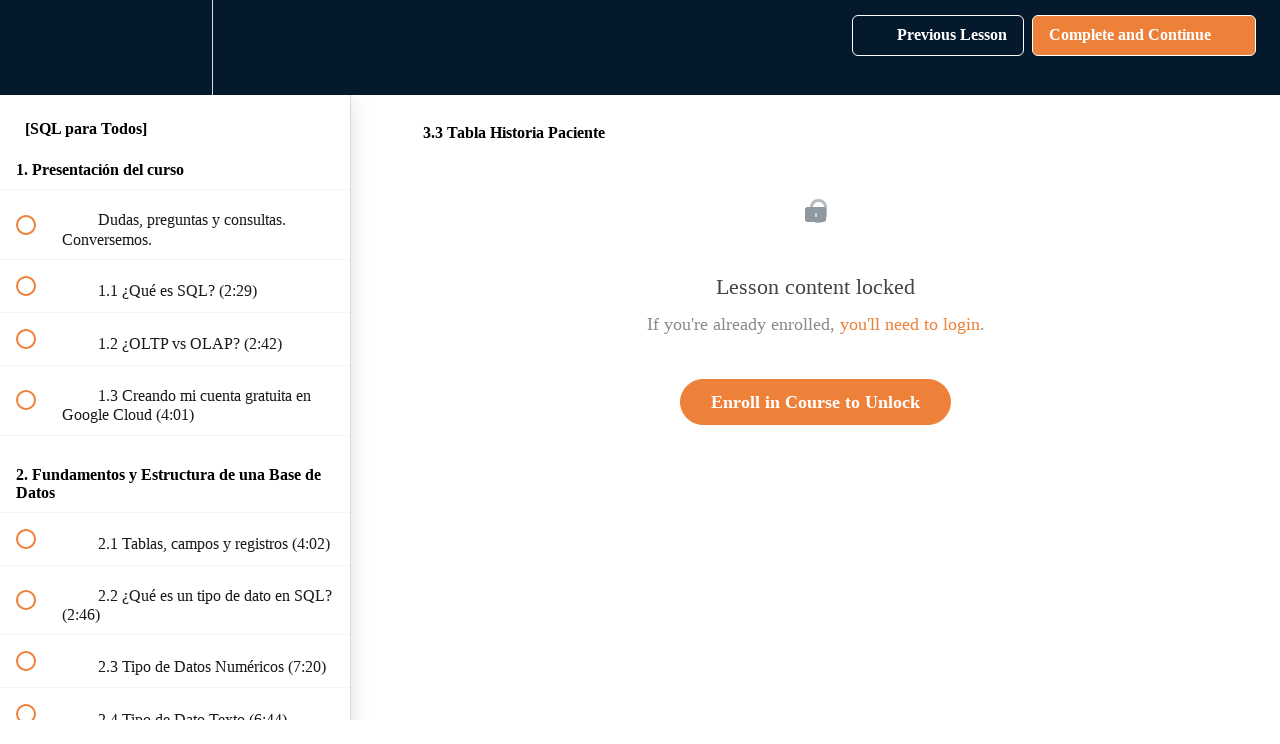

--- FILE ---
content_type: text/html; charset=utf-8
request_url: https://datapath.teachable.com/courses/sql-para-todos/lectures/27351225
body_size: 30582
content:
<!DOCTYPE html>
<html>
  <head>
    <script src="https://releases.transloadit.com/uppy/v4.18.0/uppy.min.js"></script><link rel="stylesheet" href="https://releases.transloadit.com/uppy/v4.18.0/uppy.min.css" />
    <link href='https://static-media.hotmart.com/Wknt2Sx2u0_RfC4IzJedZEgYN6k=/32x32/https://file-uploads.teachablecdn.com/a72c83292a3d448a8548930e3a3115f1/29fd9e36fe0c48d89f5bf87af38740de' rel='icon' type='image/png'>

<link href='https://static-media.hotmart.com/GnNIgCB-5Ntjig08J0yPlzYHeMM=/72x72/https://file-uploads.teachablecdn.com/a72c83292a3d448a8548930e3a3115f1/29fd9e36fe0c48d89f5bf87af38740de' rel='apple-touch-icon' type='image/png'>

<link href='https://static-media.hotmart.com/Y3Uc99KYmDEepxUQP0uhbL9Zmts=/144x144/https://file-uploads.teachablecdn.com/a72c83292a3d448a8548930e3a3115f1/29fd9e36fe0c48d89f5bf87af38740de' rel='apple-touch-icon' type='image/png'>

<link href='https://static-media.hotmart.com/GGvUknxNbZZpQc_b7CKHR72_kBc=/320x345/https://uploads.teachablecdn.com/attachments/gvDIe7fXQDuiavqG4OaH_portadaFacebook.png' rel='apple-touch-startup-image' type='image/png'>

<link href='https://static-media.hotmart.com/jWwH0eP-nMo5O1KVW9GFlsA8-o8=/640x690/https://uploads.teachablecdn.com/attachments/gvDIe7fXQDuiavqG4OaH_portadaFacebook.png' rel='apple-touch-startup-image' type='image/png'>

<meta name='apple-mobile-web-app-capable' content='yes' />
<meta charset="UTF-8">
<meta name="csrf-param" content="authenticity_token" />
<meta name="csrf-token" content="hH2598EwvTlCFLAeqr47QHCIyA_iIjHpfKqU4-ehEEgRtkw9cqyyzaDc2OpYix-J8mNSo9_0lm3mlbTT_jJl0w" />
<link rel="stylesheet" href="https://fedora.teachablecdn.com/assets/bootstrap-748e653be2be27c8e709ced95eab64a05c870fcc9544b56e33dfe1a9a539317d.css" data-turbolinks-track="true" /><link href="https://teachable-themeable.learning.teachable.com/themecss/production/base.css?_=75c9e1a029e9&amp;brand_course_heading=%23ED5E34&amp;brand_heading=%23DE5D18&amp;brand_homepage_heading=%23FB5604&amp;brand_navbar_fixed_text=%23000000&amp;brand_navbar_text=%23FFFFFF&amp;brand_primary=%2305192D&amp;brand_secondary=%23ed8139&amp;brand_text=%23000000&amp;font=Lato&amp;logged_out_homepage_background_image_overlay=0.0&amp;logged_out_homepage_background_image_url=https%3A%2F%2Fuploads.teachablecdn.com%2Fattachments%2FgvDIe7fXQDuiavqG4OaH_portadaFacebook.png&amp;show_login=true&amp;show_signup=true" rel="stylesheet" data-turbolinks-track="true"></link>
<title>3.3 Tabla Historia Paciente | Datapath</title>
<meta name="description" content="Aplica el lenguaje SQL en Cloud, te enseñaremos comandos usando cero configuración para el manejo de base de datos">
<link rel="canonical" href="https://datapath.teachable.com/courses/1225949/lectures/27351225">
<meta property="og:description" content="Aplica el lenguaje SQL en Cloud, te enseñaremos comandos usando cero configuración para el manejo de base de datos">
<meta property="og:image" content="https://uploads.teachablecdn.com/attachments/rPkJlRRm6yMgGJqd2jFA_Imagen+de+WhatsApp+2024-01-26+a+las+15.23.05_6bf87a4f.jpg">
<meta property="og:title" content="3.3 Tabla Historia Paciente">
<meta property="og:type" content="website">
<meta property="og:url" content="https://datapath.teachable.com/courses/1225949/lectures/27351225">
<meta name="brand_video_player_color" content="#09A59A">
<meta name="site_title" content="Datapath">
<style></style>
<script src='//fast.wistia.com/assets/external/E-v1.js'></script>
<script
  src='https://www.recaptcha.net/recaptcha/api.js'
  async
  defer></script>



      <meta name="asset_host" content="https://fedora.teachablecdn.com">
     <script>
  (function () {
    const origCreateElement = Document.prototype.createElement;
    Document.prototype.createElement = function () {
      const el = origCreateElement.apply(this, arguments);
      if (arguments[0].toLowerCase() === "video") {
        const observer = new MutationObserver(() => {
          if (
            el.src &&
            el.src.startsWith("data:video") &&
            el.autoplay &&
            el.style.display === "none"
          ) {
            el.removeAttribute("autoplay");
            el.autoplay = false;
            el.style.display = "none";
            observer.disconnect();
          }
        });
        observer.observe(el, {
          attributes: true,
          attributeFilter: ["src", "autoplay", "style"],
        });
      }
      return el;
    };
  })();
</script>
<script src="https://fedora.teachablecdn.com/packs/student-globals--1463f1f1bdf1bb9a431c.js"></script><script src="https://fedora.teachablecdn.com/packs/student-legacy--38db0977d3748059802d.js"></script><script src="https://fedora.teachablecdn.com/packs/student--e4ea9b8f25228072afe8.js"></script>
<meta id='iris-url' data-iris-url=https://eventable.internal.teachable.com />
<script type="text/javascript">
  window.heap=window.heap||[],heap.load=function(e,t){window.heap.appid=e,window.heap.config=t=t||{};var r=document.createElement("script");r.type="text/javascript",r.async=!0,r.src="https://cdn.heapanalytics.com/js/heap-"+e+".js";var a=document.getElementsByTagName("script")[0];a.parentNode.insertBefore(r,a);for(var n=function(e){return function(){heap.push([e].concat(Array.prototype.slice.call(arguments,0)))}},p=["addEventProperties","addUserProperties","clearEventProperties","identify","resetIdentity","removeEventProperty","setEventProperties","track","unsetEventProperty"],o=0;o<p.length;o++)heap[p[o]]=n(p[o])},heap.load("318805607");
  window.heapShouldTrackUser = true;
</script>


<script type="text/javascript">
  var _user_id = ''; // Set to the user's ID, username, or email address, or '' if not yet known.
  var _session_id = 'ab2b21b7e21ce2513b6e344cfc84a9f5'; // Set to a unique session ID for the visitor's current browsing session.

  var _sift = window._sift = window._sift || [];
  _sift.push(['_setAccount', '2e541754ec']);
  _sift.push(['_setUserId', _user_id]);
  _sift.push(['_setSessionId', _session_id]);
  _sift.push(['_trackPageview']);

  (function() {
    function ls() {
      var e = document.createElement('script');
      e.src = 'https://cdn.sift.com/s.js';
      document.body.appendChild(e);
    }
    if (window.attachEvent) {
      window.attachEvent('onload', ls);
    } else {
      window.addEventListener('load', ls, false);
    }
  })();
</script>




<!-- Google tag (gtag.js) -->
<script async src="https://www.googletagmanager.com/gtag/js?id=G-SL8LSCXHSV"></script>
<script>
  window.dataLayer = window.dataLayer || [];
  function gtag(){dataLayer.push(arguments);}
  gtag('js', new Date());

  gtag('config', 'G-SL8LSCXHSV', {
    'user_id': '',
    'school_id': '726682',
    'school_domain': 'datapath.teachable.com'
  });
</script>



<meta http-equiv="X-UA-Compatible" content="IE=edge">
<script type="text/javascript">window.NREUM||(NREUM={});NREUM.info={"beacon":"bam.nr-data.net","errorBeacon":"bam.nr-data.net","licenseKey":"NRBR-08e3a2ada38dc55a529","applicationID":"1065060701","transactionName":"dAxdTUFZXVQEQh0JAFQXRktWRR5LCV9F","queueTime":0,"applicationTime":215,"agent":""}</script>
<script type="text/javascript">(window.NREUM||(NREUM={})).init={privacy:{cookies_enabled:true},ajax:{deny_list:["bam.nr-data.net"]},feature_flags:["soft_nav"],distributed_tracing:{enabled:true}};(window.NREUM||(NREUM={})).loader_config={agentID:"1103368432",accountID:"4102727",trustKey:"27503",xpid:"UAcHU1FRDxABVFdXBwcHUVQA",licenseKey:"NRBR-08e3a2ada38dc55a529",applicationID:"1065060701",browserID:"1103368432"};;/*! For license information please see nr-loader-spa-1.308.0.min.js.LICENSE.txt */
(()=>{var e,t,r={384:(e,t,r)=>{"use strict";r.d(t,{NT:()=>a,US:()=>u,Zm:()=>o,bQ:()=>d,dV:()=>c,pV:()=>l});var n=r(6154),i=r(1863),s=r(1910);const a={beacon:"bam.nr-data.net",errorBeacon:"bam.nr-data.net"};function o(){return n.gm.NREUM||(n.gm.NREUM={}),void 0===n.gm.newrelic&&(n.gm.newrelic=n.gm.NREUM),n.gm.NREUM}function c(){let e=o();return e.o||(e.o={ST:n.gm.setTimeout,SI:n.gm.setImmediate||n.gm.setInterval,CT:n.gm.clearTimeout,XHR:n.gm.XMLHttpRequest,REQ:n.gm.Request,EV:n.gm.Event,PR:n.gm.Promise,MO:n.gm.MutationObserver,FETCH:n.gm.fetch,WS:n.gm.WebSocket},(0,s.i)(...Object.values(e.o))),e}function d(e,t){let r=o();r.initializedAgents??={},t.initializedAt={ms:(0,i.t)(),date:new Date},r.initializedAgents[e]=t}function u(e,t){o()[e]=t}function l(){return function(){let e=o();const t=e.info||{};e.info={beacon:a.beacon,errorBeacon:a.errorBeacon,...t}}(),function(){let e=o();const t=e.init||{};e.init={...t}}(),c(),function(){let e=o();const t=e.loader_config||{};e.loader_config={...t}}(),o()}},782:(e,t,r)=>{"use strict";r.d(t,{T:()=>n});const n=r(860).K7.pageViewTiming},860:(e,t,r)=>{"use strict";r.d(t,{$J:()=>u,K7:()=>c,P3:()=>d,XX:()=>i,Yy:()=>o,df:()=>s,qY:()=>n,v4:()=>a});const n="events",i="jserrors",s="browser/blobs",a="rum",o="browser/logs",c={ajax:"ajax",genericEvents:"generic_events",jserrors:i,logging:"logging",metrics:"metrics",pageAction:"page_action",pageViewEvent:"page_view_event",pageViewTiming:"page_view_timing",sessionReplay:"session_replay",sessionTrace:"session_trace",softNav:"soft_navigations",spa:"spa"},d={[c.pageViewEvent]:1,[c.pageViewTiming]:2,[c.metrics]:3,[c.jserrors]:4,[c.spa]:5,[c.ajax]:6,[c.sessionTrace]:7,[c.softNav]:8,[c.sessionReplay]:9,[c.logging]:10,[c.genericEvents]:11},u={[c.pageViewEvent]:a,[c.pageViewTiming]:n,[c.ajax]:n,[c.spa]:n,[c.softNav]:n,[c.metrics]:i,[c.jserrors]:i,[c.sessionTrace]:s,[c.sessionReplay]:s,[c.logging]:o,[c.genericEvents]:"ins"}},944:(e,t,r)=>{"use strict";r.d(t,{R:()=>i});var n=r(3241);function i(e,t){"function"==typeof console.debug&&(console.debug("New Relic Warning: https://github.com/newrelic/newrelic-browser-agent/blob/main/docs/warning-codes.md#".concat(e),t),(0,n.W)({agentIdentifier:null,drained:null,type:"data",name:"warn",feature:"warn",data:{code:e,secondary:t}}))}},993:(e,t,r)=>{"use strict";r.d(t,{A$:()=>s,ET:()=>a,TZ:()=>o,p_:()=>i});var n=r(860);const i={ERROR:"ERROR",WARN:"WARN",INFO:"INFO",DEBUG:"DEBUG",TRACE:"TRACE"},s={OFF:0,ERROR:1,WARN:2,INFO:3,DEBUG:4,TRACE:5},a="log",o=n.K7.logging},1541:(e,t,r)=>{"use strict";r.d(t,{U:()=>i,f:()=>n});const n={MFE:"MFE",BA:"BA"};function i(e,t){if(2!==t?.harvestEndpointVersion)return{};const r=t.agentRef.runtime.appMetadata.agents[0].entityGuid;return e?{"source.id":e.id,"source.name":e.name,"source.type":e.type,"parent.id":e.parent?.id||r,"parent.type":e.parent?.type||n.BA}:{"entity.guid":r,appId:t.agentRef.info.applicationID}}},1687:(e,t,r)=>{"use strict";r.d(t,{Ak:()=>d,Ze:()=>h,x3:()=>u});var n=r(3241),i=r(7836),s=r(3606),a=r(860),o=r(2646);const c={};function d(e,t){const r={staged:!1,priority:a.P3[t]||0};l(e),c[e].get(t)||c[e].set(t,r)}function u(e,t){e&&c[e]&&(c[e].get(t)&&c[e].delete(t),p(e,t,!1),c[e].size&&f(e))}function l(e){if(!e)throw new Error("agentIdentifier required");c[e]||(c[e]=new Map)}function h(e="",t="feature",r=!1){if(l(e),!e||!c[e].get(t)||r)return p(e,t);c[e].get(t).staged=!0,f(e)}function f(e){const t=Array.from(c[e]);t.every(([e,t])=>t.staged)&&(t.sort((e,t)=>e[1].priority-t[1].priority),t.forEach(([t])=>{c[e].delete(t),p(e,t)}))}function p(e,t,r=!0){const a=e?i.ee.get(e):i.ee,c=s.i.handlers;if(!a.aborted&&a.backlog&&c){if((0,n.W)({agentIdentifier:e,type:"lifecycle",name:"drain",feature:t}),r){const e=a.backlog[t],r=c[t];if(r){for(let t=0;e&&t<e.length;++t)g(e[t],r);Object.entries(r).forEach(([e,t])=>{Object.values(t||{}).forEach(t=>{t[0]?.on&&t[0]?.context()instanceof o.y&&t[0].on(e,t[1])})})}}a.isolatedBacklog||delete c[t],a.backlog[t]=null,a.emit("drain-"+t,[])}}function g(e,t){var r=e[1];Object.values(t[r]||{}).forEach(t=>{var r=e[0];if(t[0]===r){var n=t[1],i=e[3],s=e[2];n.apply(i,s)}})}},1738:(e,t,r)=>{"use strict";r.d(t,{U:()=>f,Y:()=>h});var n=r(3241),i=r(9908),s=r(1863),a=r(944),o=r(5701),c=r(3969),d=r(8362),u=r(860),l=r(4261);function h(e,t,r,s){const h=s||r;!h||h[e]&&h[e]!==d.d.prototype[e]||(h[e]=function(){(0,i.p)(c.xV,["API/"+e+"/called"],void 0,u.K7.metrics,r.ee),(0,n.W)({agentIdentifier:r.agentIdentifier,drained:!!o.B?.[r.agentIdentifier],type:"data",name:"api",feature:l.Pl+e,data:{}});try{return t.apply(this,arguments)}catch(e){(0,a.R)(23,e)}})}function f(e,t,r,n,a){const o=e.info;null===r?delete o.jsAttributes[t]:o.jsAttributes[t]=r,(a||null===r)&&(0,i.p)(l.Pl+n,[(0,s.t)(),t,r],void 0,"session",e.ee)}},1741:(e,t,r)=>{"use strict";r.d(t,{W:()=>s});var n=r(944),i=r(4261);class s{#e(e,...t){if(this[e]!==s.prototype[e])return this[e](...t);(0,n.R)(35,e)}addPageAction(e,t){return this.#e(i.hG,e,t)}register(e){return this.#e(i.eY,e)}recordCustomEvent(e,t){return this.#e(i.fF,e,t)}setPageViewName(e,t){return this.#e(i.Fw,e,t)}setCustomAttribute(e,t,r){return this.#e(i.cD,e,t,r)}noticeError(e,t){return this.#e(i.o5,e,t)}setUserId(e,t=!1){return this.#e(i.Dl,e,t)}setApplicationVersion(e){return this.#e(i.nb,e)}setErrorHandler(e){return this.#e(i.bt,e)}addRelease(e,t){return this.#e(i.k6,e,t)}log(e,t){return this.#e(i.$9,e,t)}start(){return this.#e(i.d3)}finished(e){return this.#e(i.BL,e)}recordReplay(){return this.#e(i.CH)}pauseReplay(){return this.#e(i.Tb)}addToTrace(e){return this.#e(i.U2,e)}setCurrentRouteName(e){return this.#e(i.PA,e)}interaction(e){return this.#e(i.dT,e)}wrapLogger(e,t,r){return this.#e(i.Wb,e,t,r)}measure(e,t){return this.#e(i.V1,e,t)}consent(e){return this.#e(i.Pv,e)}}},1863:(e,t,r)=>{"use strict";function n(){return Math.floor(performance.now())}r.d(t,{t:()=>n})},1910:(e,t,r)=>{"use strict";r.d(t,{i:()=>s});var n=r(944);const i=new Map;function s(...e){return e.every(e=>{if(i.has(e))return i.get(e);const t="function"==typeof e?e.toString():"",r=t.includes("[native code]"),s=t.includes("nrWrapper");return r||s||(0,n.R)(64,e?.name||t),i.set(e,r),r})}},2555:(e,t,r)=>{"use strict";r.d(t,{D:()=>o,f:()=>a});var n=r(384),i=r(8122);const s={beacon:n.NT.beacon,errorBeacon:n.NT.errorBeacon,licenseKey:void 0,applicationID:void 0,sa:void 0,queueTime:void 0,applicationTime:void 0,ttGuid:void 0,user:void 0,account:void 0,product:void 0,extra:void 0,jsAttributes:{},userAttributes:void 0,atts:void 0,transactionName:void 0,tNamePlain:void 0};function a(e){try{return!!e.licenseKey&&!!e.errorBeacon&&!!e.applicationID}catch(e){return!1}}const o=e=>(0,i.a)(e,s)},2614:(e,t,r)=>{"use strict";r.d(t,{BB:()=>a,H3:()=>n,g:()=>d,iL:()=>c,tS:()=>o,uh:()=>i,wk:()=>s});const n="NRBA",i="SESSION",s=144e5,a=18e5,o={STARTED:"session-started",PAUSE:"session-pause",RESET:"session-reset",RESUME:"session-resume",UPDATE:"session-update"},c={SAME_TAB:"same-tab",CROSS_TAB:"cross-tab"},d={OFF:0,FULL:1,ERROR:2}},2646:(e,t,r)=>{"use strict";r.d(t,{y:()=>n});class n{constructor(e){this.contextId=e}}},2843:(e,t,r)=>{"use strict";r.d(t,{G:()=>s,u:()=>i});var n=r(3878);function i(e,t=!1,r,i){(0,n.DD)("visibilitychange",function(){if(t)return void("hidden"===document.visibilityState&&e());e(document.visibilityState)},r,i)}function s(e,t,r){(0,n.sp)("pagehide",e,t,r)}},3241:(e,t,r)=>{"use strict";r.d(t,{W:()=>s});var n=r(6154);const i="newrelic";function s(e={}){try{n.gm.dispatchEvent(new CustomEvent(i,{detail:e}))}catch(e){}}},3304:(e,t,r)=>{"use strict";r.d(t,{A:()=>s});var n=r(7836);const i=()=>{const e=new WeakSet;return(t,r)=>{if("object"==typeof r&&null!==r){if(e.has(r))return;e.add(r)}return r}};function s(e){try{return JSON.stringify(e,i())??""}catch(e){try{n.ee.emit("internal-error",[e])}catch(e){}return""}}},3333:(e,t,r)=>{"use strict";r.d(t,{$v:()=>u,TZ:()=>n,Xh:()=>c,Zp:()=>i,kd:()=>d,mq:()=>o,nf:()=>a,qN:()=>s});const n=r(860).K7.genericEvents,i=["auxclick","click","copy","keydown","paste","scrollend"],s=["focus","blur"],a=4,o=1e3,c=2e3,d=["PageAction","UserAction","BrowserPerformance"],u={RESOURCES:"experimental.resources",REGISTER:"register"}},3434:(e,t,r)=>{"use strict";r.d(t,{Jt:()=>s,YM:()=>d});var n=r(7836),i=r(5607);const s="nr@original:".concat(i.W),a=50;var o=Object.prototype.hasOwnProperty,c=!1;function d(e,t){return e||(e=n.ee),r.inPlace=function(e,t,n,i,s){n||(n="");const a="-"===n.charAt(0);for(let o=0;o<t.length;o++){const c=t[o],d=e[c];l(d)||(e[c]=r(d,a?c+n:n,i,c,s))}},r.flag=s,r;function r(t,r,n,c,d){return l(t)?t:(r||(r=""),nrWrapper[s]=t,function(e,t,r){if(Object.defineProperty&&Object.keys)try{return Object.keys(e).forEach(function(r){Object.defineProperty(t,r,{get:function(){return e[r]},set:function(t){return e[r]=t,t}})}),t}catch(e){u([e],r)}for(var n in e)o.call(e,n)&&(t[n]=e[n])}(t,nrWrapper,e),nrWrapper);function nrWrapper(){var s,o,l,h;let f;try{o=this,s=[...arguments],l="function"==typeof n?n(s,o):n||{}}catch(t){u([t,"",[s,o,c],l],e)}i(r+"start",[s,o,c],l,d);const p=performance.now();let g;try{return h=t.apply(o,s),g=performance.now(),h}catch(e){throw g=performance.now(),i(r+"err",[s,o,e],l,d),f=e,f}finally{const e=g-p,t={start:p,end:g,duration:e,isLongTask:e>=a,methodName:c,thrownError:f};t.isLongTask&&i("long-task",[t,o],l,d),i(r+"end",[s,o,h],l,d)}}}function i(r,n,i,s){if(!c||t){var a=c;c=!0;try{e.emit(r,n,i,t,s)}catch(t){u([t,r,n,i],e)}c=a}}}function u(e,t){t||(t=n.ee);try{t.emit("internal-error",e)}catch(e){}}function l(e){return!(e&&"function"==typeof e&&e.apply&&!e[s])}},3606:(e,t,r)=>{"use strict";r.d(t,{i:()=>s});var n=r(9908);s.on=a;var i=s.handlers={};function s(e,t,r,s){a(s||n.d,i,e,t,r)}function a(e,t,r,i,s){s||(s="feature"),e||(e=n.d);var a=t[s]=t[s]||{};(a[r]=a[r]||[]).push([e,i])}},3738:(e,t,r)=>{"use strict";r.d(t,{He:()=>i,Kp:()=>o,Lc:()=>d,Rz:()=>u,TZ:()=>n,bD:()=>s,d3:()=>a,jx:()=>l,sl:()=>h,uP:()=>c});const n=r(860).K7.sessionTrace,i="bstResource",s="resource",a="-start",o="-end",c="fn"+a,d="fn"+o,u="pushState",l=1e3,h=3e4},3785:(e,t,r)=>{"use strict";r.d(t,{R:()=>c,b:()=>d});var n=r(9908),i=r(1863),s=r(860),a=r(3969),o=r(993);function c(e,t,r={},c=o.p_.INFO,d=!0,u,l=(0,i.t)()){(0,n.p)(a.xV,["API/logging/".concat(c.toLowerCase(),"/called")],void 0,s.K7.metrics,e),(0,n.p)(o.ET,[l,t,r,c,d,u],void 0,s.K7.logging,e)}function d(e){return"string"==typeof e&&Object.values(o.p_).some(t=>t===e.toUpperCase().trim())}},3878:(e,t,r)=>{"use strict";function n(e,t){return{capture:e,passive:!1,signal:t}}function i(e,t,r=!1,i){window.addEventListener(e,t,n(r,i))}function s(e,t,r=!1,i){document.addEventListener(e,t,n(r,i))}r.d(t,{DD:()=>s,jT:()=>n,sp:()=>i})},3962:(e,t,r)=>{"use strict";r.d(t,{AM:()=>a,O2:()=>l,OV:()=>s,Qu:()=>h,TZ:()=>c,ih:()=>f,pP:()=>o,t1:()=>u,tC:()=>i,wD:()=>d});var n=r(860);const i=["click","keydown","submit"],s="popstate",a="api",o="initialPageLoad",c=n.K7.softNav,d=5e3,u=500,l={INITIAL_PAGE_LOAD:"",ROUTE_CHANGE:1,UNSPECIFIED:2},h={INTERACTION:1,AJAX:2,CUSTOM_END:3,CUSTOM_TRACER:4},f={IP:"in progress",PF:"pending finish",FIN:"finished",CAN:"cancelled"}},3969:(e,t,r)=>{"use strict";r.d(t,{TZ:()=>n,XG:()=>o,rs:()=>i,xV:()=>a,z_:()=>s});const n=r(860).K7.metrics,i="sm",s="cm",a="storeSupportabilityMetrics",o="storeEventMetrics"},4234:(e,t,r)=>{"use strict";r.d(t,{W:()=>s});var n=r(7836),i=r(1687);class s{constructor(e,t){this.agentIdentifier=e,this.ee=n.ee.get(e),this.featureName=t,this.blocked=!1}deregisterDrain(){(0,i.x3)(this.agentIdentifier,this.featureName)}}},4261:(e,t,r)=>{"use strict";r.d(t,{$9:()=>u,BL:()=>c,CH:()=>p,Dl:()=>R,Fw:()=>w,PA:()=>v,Pl:()=>n,Pv:()=>A,Tb:()=>h,U2:()=>a,V1:()=>E,Wb:()=>T,bt:()=>y,cD:()=>b,d3:()=>x,dT:()=>d,eY:()=>g,fF:()=>f,hG:()=>s,hw:()=>i,k6:()=>o,nb:()=>m,o5:()=>l});const n="api-",i=n+"ixn-",s="addPageAction",a="addToTrace",o="addRelease",c="finished",d="interaction",u="log",l="noticeError",h="pauseReplay",f="recordCustomEvent",p="recordReplay",g="register",m="setApplicationVersion",v="setCurrentRouteName",b="setCustomAttribute",y="setErrorHandler",w="setPageViewName",R="setUserId",x="start",T="wrapLogger",E="measure",A="consent"},5205:(e,t,r)=>{"use strict";r.d(t,{j:()=>S});var n=r(384),i=r(1741);var s=r(2555),a=r(3333);const o=e=>{if(!e||"string"!=typeof e)return!1;try{document.createDocumentFragment().querySelector(e)}catch{return!1}return!0};var c=r(2614),d=r(944),u=r(8122);const l="[data-nr-mask]",h=e=>(0,u.a)(e,(()=>{const e={feature_flags:[],experimental:{allow_registered_children:!1,resources:!1},mask_selector:"*",block_selector:"[data-nr-block]",mask_input_options:{color:!1,date:!1,"datetime-local":!1,email:!1,month:!1,number:!1,range:!1,search:!1,tel:!1,text:!1,time:!1,url:!1,week:!1,textarea:!1,select:!1,password:!0}};return{ajax:{deny_list:void 0,block_internal:!0,enabled:!0,autoStart:!0},api:{get allow_registered_children(){return e.feature_flags.includes(a.$v.REGISTER)||e.experimental.allow_registered_children},set allow_registered_children(t){e.experimental.allow_registered_children=t},duplicate_registered_data:!1},browser_consent_mode:{enabled:!1},distributed_tracing:{enabled:void 0,exclude_newrelic_header:void 0,cors_use_newrelic_header:void 0,cors_use_tracecontext_headers:void 0,allowed_origins:void 0},get feature_flags(){return e.feature_flags},set feature_flags(t){e.feature_flags=t},generic_events:{enabled:!0,autoStart:!0},harvest:{interval:30},jserrors:{enabled:!0,autoStart:!0},logging:{enabled:!0,autoStart:!0},metrics:{enabled:!0,autoStart:!0},obfuscate:void 0,page_action:{enabled:!0},page_view_event:{enabled:!0,autoStart:!0},page_view_timing:{enabled:!0,autoStart:!0},performance:{capture_marks:!1,capture_measures:!1,capture_detail:!0,resources:{get enabled(){return e.feature_flags.includes(a.$v.RESOURCES)||e.experimental.resources},set enabled(t){e.experimental.resources=t},asset_types:[],first_party_domains:[],ignore_newrelic:!0}},privacy:{cookies_enabled:!0},proxy:{assets:void 0,beacon:void 0},session:{expiresMs:c.wk,inactiveMs:c.BB},session_replay:{autoStart:!0,enabled:!1,preload:!1,sampling_rate:10,error_sampling_rate:100,collect_fonts:!1,inline_images:!1,fix_stylesheets:!0,mask_all_inputs:!0,get mask_text_selector(){return e.mask_selector},set mask_text_selector(t){o(t)?e.mask_selector="".concat(t,",").concat(l):""===t||null===t?e.mask_selector=l:(0,d.R)(5,t)},get block_class(){return"nr-block"},get ignore_class(){return"nr-ignore"},get mask_text_class(){return"nr-mask"},get block_selector(){return e.block_selector},set block_selector(t){o(t)?e.block_selector+=",".concat(t):""!==t&&(0,d.R)(6,t)},get mask_input_options(){return e.mask_input_options},set mask_input_options(t){t&&"object"==typeof t?e.mask_input_options={...t,password:!0}:(0,d.R)(7,t)}},session_trace:{enabled:!0,autoStart:!0},soft_navigations:{enabled:!0,autoStart:!0},spa:{enabled:!0,autoStart:!0},ssl:void 0,user_actions:{enabled:!0,elementAttributes:["id","className","tagName","type"]}}})());var f=r(6154),p=r(9324);let g=0;const m={buildEnv:p.F3,distMethod:p.Xs,version:p.xv,originTime:f.WN},v={consented:!1},b={appMetadata:{},get consented(){return this.session?.state?.consent||v.consented},set consented(e){v.consented=e},customTransaction:void 0,denyList:void 0,disabled:!1,harvester:void 0,isolatedBacklog:!1,isRecording:!1,loaderType:void 0,maxBytes:3e4,obfuscator:void 0,onerror:void 0,ptid:void 0,releaseIds:{},session:void 0,timeKeeper:void 0,registeredEntities:[],jsAttributesMetadata:{bytes:0},get harvestCount(){return++g}},y=e=>{const t=(0,u.a)(e,b),r=Object.keys(m).reduce((e,t)=>(e[t]={value:m[t],writable:!1,configurable:!0,enumerable:!0},e),{});return Object.defineProperties(t,r)};var w=r(5701);const R=e=>{const t=e.startsWith("http");e+="/",r.p=t?e:"https://"+e};var x=r(7836),T=r(3241);const E={accountID:void 0,trustKey:void 0,agentID:void 0,licenseKey:void 0,applicationID:void 0,xpid:void 0},A=e=>(0,u.a)(e,E),_=new Set;function S(e,t={},r,a){let{init:o,info:c,loader_config:d,runtime:u={},exposed:l=!0}=t;if(!c){const e=(0,n.pV)();o=e.init,c=e.info,d=e.loader_config}e.init=h(o||{}),e.loader_config=A(d||{}),c.jsAttributes??={},f.bv&&(c.jsAttributes.isWorker=!0),e.info=(0,s.D)(c);const p=e.init,g=[c.beacon,c.errorBeacon];_.has(e.agentIdentifier)||(p.proxy.assets&&(R(p.proxy.assets),g.push(p.proxy.assets)),p.proxy.beacon&&g.push(p.proxy.beacon),e.beacons=[...g],function(e){const t=(0,n.pV)();Object.getOwnPropertyNames(i.W.prototype).forEach(r=>{const n=i.W.prototype[r];if("function"!=typeof n||"constructor"===n)return;let s=t[r];e[r]&&!1!==e.exposed&&"micro-agent"!==e.runtime?.loaderType&&(t[r]=(...t)=>{const n=e[r](...t);return s?s(...t):n})})}(e),(0,n.US)("activatedFeatures",w.B)),u.denyList=[...p.ajax.deny_list||[],...p.ajax.block_internal?g:[]],u.ptid=e.agentIdentifier,u.loaderType=r,e.runtime=y(u),_.has(e.agentIdentifier)||(e.ee=x.ee.get(e.agentIdentifier),e.exposed=l,(0,T.W)({agentIdentifier:e.agentIdentifier,drained:!!w.B?.[e.agentIdentifier],type:"lifecycle",name:"initialize",feature:void 0,data:e.config})),_.add(e.agentIdentifier)}},5270:(e,t,r)=>{"use strict";r.d(t,{Aw:()=>a,SR:()=>s,rF:()=>o});var n=r(384),i=r(7767);function s(e){return!!(0,n.dV)().o.MO&&(0,i.V)(e)&&!0===e?.session_trace.enabled}function a(e){return!0===e?.session_replay.preload&&s(e)}function o(e,t){try{if("string"==typeof t?.type){if("password"===t.type.toLowerCase())return"*".repeat(e?.length||0);if(void 0!==t?.dataset?.nrUnmask||t?.classList?.contains("nr-unmask"))return e}}catch(e){}return"string"==typeof e?e.replace(/[\S]/g,"*"):"*".repeat(e?.length||0)}},5289:(e,t,r)=>{"use strict";r.d(t,{GG:()=>a,Qr:()=>c,sB:()=>o});var n=r(3878),i=r(6389);function s(){return"undefined"==typeof document||"complete"===document.readyState}function a(e,t){if(s())return e();const r=(0,i.J)(e),a=setInterval(()=>{s()&&(clearInterval(a),r())},500);(0,n.sp)("load",r,t)}function o(e){if(s())return e();(0,n.DD)("DOMContentLoaded",e)}function c(e){if(s())return e();(0,n.sp)("popstate",e)}},5607:(e,t,r)=>{"use strict";r.d(t,{W:()=>n});const n=(0,r(9566).bz)()},5701:(e,t,r)=>{"use strict";r.d(t,{B:()=>s,t:()=>a});var n=r(3241);const i=new Set,s={};function a(e,t){const r=t.agentIdentifier;s[r]??={},e&&"object"==typeof e&&(i.has(r)||(t.ee.emit("rumresp",[e]),s[r]=e,i.add(r),(0,n.W)({agentIdentifier:r,loaded:!0,drained:!0,type:"lifecycle",name:"load",feature:void 0,data:e})))}},6154:(e,t,r)=>{"use strict";r.d(t,{OF:()=>d,RI:()=>i,WN:()=>h,bv:()=>s,eN:()=>f,gm:()=>a,lR:()=>l,m:()=>c,mw:()=>o,sb:()=>u});var n=r(1863);const i="undefined"!=typeof window&&!!window.document,s="undefined"!=typeof WorkerGlobalScope&&("undefined"!=typeof self&&self instanceof WorkerGlobalScope&&self.navigator instanceof WorkerNavigator||"undefined"!=typeof globalThis&&globalThis instanceof WorkerGlobalScope&&globalThis.navigator instanceof WorkerNavigator),a=i?window:"undefined"!=typeof WorkerGlobalScope&&("undefined"!=typeof self&&self instanceof WorkerGlobalScope&&self||"undefined"!=typeof globalThis&&globalThis instanceof WorkerGlobalScope&&globalThis),o=Boolean("hidden"===a?.document?.visibilityState),c=""+a?.location,d=/iPad|iPhone|iPod/.test(a.navigator?.userAgent),u=d&&"undefined"==typeof SharedWorker,l=(()=>{const e=a.navigator?.userAgent?.match(/Firefox[/\s](\d+\.\d+)/);return Array.isArray(e)&&e.length>=2?+e[1]:0})(),h=Date.now()-(0,n.t)(),f=()=>"undefined"!=typeof PerformanceNavigationTiming&&a?.performance?.getEntriesByType("navigation")?.[0]?.responseStart},6344:(e,t,r)=>{"use strict";r.d(t,{BB:()=>u,Qb:()=>l,TZ:()=>i,Ug:()=>a,Vh:()=>s,_s:()=>o,bc:()=>d,yP:()=>c});var n=r(2614);const i=r(860).K7.sessionReplay,s="errorDuringReplay",a=.12,o={DomContentLoaded:0,Load:1,FullSnapshot:2,IncrementalSnapshot:3,Meta:4,Custom:5},c={[n.g.ERROR]:15e3,[n.g.FULL]:3e5,[n.g.OFF]:0},d={RESET:{message:"Session was reset",sm:"Reset"},IMPORT:{message:"Recorder failed to import",sm:"Import"},TOO_MANY:{message:"429: Too Many Requests",sm:"Too-Many"},TOO_BIG:{message:"Payload was too large",sm:"Too-Big"},CROSS_TAB:{message:"Session Entity was set to OFF on another tab",sm:"Cross-Tab"},ENTITLEMENTS:{message:"Session Replay is not allowed and will not be started",sm:"Entitlement"}},u=5e3,l={API:"api",RESUME:"resume",SWITCH_TO_FULL:"switchToFull",INITIALIZE:"initialize",PRELOAD:"preload"}},6389:(e,t,r)=>{"use strict";function n(e,t=500,r={}){const n=r?.leading||!1;let i;return(...r)=>{n&&void 0===i&&(e.apply(this,r),i=setTimeout(()=>{i=clearTimeout(i)},t)),n||(clearTimeout(i),i=setTimeout(()=>{e.apply(this,r)},t))}}function i(e){let t=!1;return(...r)=>{t||(t=!0,e.apply(this,r))}}r.d(t,{J:()=>i,s:()=>n})},6630:(e,t,r)=>{"use strict";r.d(t,{T:()=>n});const n=r(860).K7.pageViewEvent},6774:(e,t,r)=>{"use strict";r.d(t,{T:()=>n});const n=r(860).K7.jserrors},7295:(e,t,r)=>{"use strict";r.d(t,{Xv:()=>a,gX:()=>i,iW:()=>s});var n=[];function i(e){if(!e||s(e))return!1;if(0===n.length)return!0;if("*"===n[0].hostname)return!1;for(var t=0;t<n.length;t++){var r=n[t];if(r.hostname.test(e.hostname)&&r.pathname.test(e.pathname))return!1}return!0}function s(e){return void 0===e.hostname}function a(e){if(n=[],e&&e.length)for(var t=0;t<e.length;t++){let r=e[t];if(!r)continue;if("*"===r)return void(n=[{hostname:"*"}]);0===r.indexOf("http://")?r=r.substring(7):0===r.indexOf("https://")&&(r=r.substring(8));const i=r.indexOf("/");let s,a;i>0?(s=r.substring(0,i),a=r.substring(i)):(s=r,a="*");let[c]=s.split(":");n.push({hostname:o(c),pathname:o(a,!0)})}}function o(e,t=!1){const r=e.replace(/[.+?^${}()|[\]\\]/g,e=>"\\"+e).replace(/\*/g,".*?");return new RegExp((t?"^":"")+r+"$")}},7485:(e,t,r)=>{"use strict";r.d(t,{D:()=>i});var n=r(6154);function i(e){if(0===(e||"").indexOf("data:"))return{protocol:"data"};try{const t=new URL(e,location.href),r={port:t.port,hostname:t.hostname,pathname:t.pathname,search:t.search,protocol:t.protocol.slice(0,t.protocol.indexOf(":")),sameOrigin:t.protocol===n.gm?.location?.protocol&&t.host===n.gm?.location?.host};return r.port&&""!==r.port||("http:"===t.protocol&&(r.port="80"),"https:"===t.protocol&&(r.port="443")),r.pathname&&""!==r.pathname?r.pathname.startsWith("/")||(r.pathname="/".concat(r.pathname)):r.pathname="/",r}catch(e){return{}}}},7699:(e,t,r)=>{"use strict";r.d(t,{It:()=>s,KC:()=>o,No:()=>i,qh:()=>a});var n=r(860);const i=16e3,s=1e6,a="SESSION_ERROR",o={[n.K7.logging]:!0,[n.K7.genericEvents]:!1,[n.K7.jserrors]:!1,[n.K7.ajax]:!1}},7767:(e,t,r)=>{"use strict";r.d(t,{V:()=>i});var n=r(6154);const i=e=>n.RI&&!0===e?.privacy.cookies_enabled},7836:(e,t,r)=>{"use strict";r.d(t,{P:()=>o,ee:()=>c});var n=r(384),i=r(8990),s=r(2646),a=r(5607);const o="nr@context:".concat(a.W),c=function e(t,r){var n={},a={},u={},l=!1;try{l=16===r.length&&d.initializedAgents?.[r]?.runtime.isolatedBacklog}catch(e){}var h={on:p,addEventListener:p,removeEventListener:function(e,t){var r=n[e];if(!r)return;for(var i=0;i<r.length;i++)r[i]===t&&r.splice(i,1)},emit:function(e,r,n,i,s){!1!==s&&(s=!0);if(c.aborted&&!i)return;t&&s&&t.emit(e,r,n);var o=f(n);g(e).forEach(e=>{e.apply(o,r)});var d=v()[a[e]];d&&d.push([h,e,r,o]);return o},get:m,listeners:g,context:f,buffer:function(e,t){const r=v();if(t=t||"feature",h.aborted)return;Object.entries(e||{}).forEach(([e,n])=>{a[n]=t,t in r||(r[t]=[])})},abort:function(){h._aborted=!0,Object.keys(h.backlog).forEach(e=>{delete h.backlog[e]})},isBuffering:function(e){return!!v()[a[e]]},debugId:r,backlog:l?{}:t&&"object"==typeof t.backlog?t.backlog:{},isolatedBacklog:l};return Object.defineProperty(h,"aborted",{get:()=>{let e=h._aborted||!1;return e||(t&&(e=t.aborted),e)}}),h;function f(e){return e&&e instanceof s.y?e:e?(0,i.I)(e,o,()=>new s.y(o)):new s.y(o)}function p(e,t){n[e]=g(e).concat(t)}function g(e){return n[e]||[]}function m(t){return u[t]=u[t]||e(h,t)}function v(){return h.backlog}}(void 0,"globalEE"),d=(0,n.Zm)();d.ee||(d.ee=c)},8122:(e,t,r)=>{"use strict";r.d(t,{a:()=>i});var n=r(944);function i(e,t){try{if(!e||"object"!=typeof e)return(0,n.R)(3);if(!t||"object"!=typeof t)return(0,n.R)(4);const r=Object.create(Object.getPrototypeOf(t),Object.getOwnPropertyDescriptors(t)),s=0===Object.keys(r).length?e:r;for(let a in s)if(void 0!==e[a])try{if(null===e[a]){r[a]=null;continue}Array.isArray(e[a])&&Array.isArray(t[a])?r[a]=Array.from(new Set([...e[a],...t[a]])):"object"==typeof e[a]&&"object"==typeof t[a]?r[a]=i(e[a],t[a]):r[a]=e[a]}catch(e){r[a]||(0,n.R)(1,e)}return r}catch(e){(0,n.R)(2,e)}}},8139:(e,t,r)=>{"use strict";r.d(t,{u:()=>h});var n=r(7836),i=r(3434),s=r(8990),a=r(6154);const o={},c=a.gm.XMLHttpRequest,d="addEventListener",u="removeEventListener",l="nr@wrapped:".concat(n.P);function h(e){var t=function(e){return(e||n.ee).get("events")}(e);if(o[t.debugId]++)return t;o[t.debugId]=1;var r=(0,i.YM)(t,!0);function h(e){r.inPlace(e,[d,u],"-",p)}function p(e,t){return e[1]}return"getPrototypeOf"in Object&&(a.RI&&f(document,h),c&&f(c.prototype,h),f(a.gm,h)),t.on(d+"-start",function(e,t){var n=e[1];if(null!==n&&("function"==typeof n||"object"==typeof n)&&"newrelic"!==e[0]){var i=(0,s.I)(n,l,function(){var e={object:function(){if("function"!=typeof n.handleEvent)return;return n.handleEvent.apply(n,arguments)},function:n}[typeof n];return e?r(e,"fn-",null,e.name||"anonymous"):n});this.wrapped=e[1]=i}}),t.on(u+"-start",function(e){e[1]=this.wrapped||e[1]}),t}function f(e,t,...r){let n=e;for(;"object"==typeof n&&!Object.prototype.hasOwnProperty.call(n,d);)n=Object.getPrototypeOf(n);n&&t(n,...r)}},8362:(e,t,r)=>{"use strict";r.d(t,{d:()=>s});var n=r(9566),i=r(1741);class s extends i.W{agentIdentifier=(0,n.LA)(16)}},8374:(e,t,r)=>{r.nc=(()=>{try{return document?.currentScript?.nonce}catch(e){}return""})()},8990:(e,t,r)=>{"use strict";r.d(t,{I:()=>i});var n=Object.prototype.hasOwnProperty;function i(e,t,r){if(n.call(e,t))return e[t];var i=r();if(Object.defineProperty&&Object.keys)try{return Object.defineProperty(e,t,{value:i,writable:!0,enumerable:!1}),i}catch(e){}return e[t]=i,i}},9119:(e,t,r)=>{"use strict";r.d(t,{L:()=>s});var n=/([^?#]*)[^#]*(#[^?]*|$).*/,i=/([^?#]*)().*/;function s(e,t){return e?e.replace(t?n:i,"$1$2"):e}},9300:(e,t,r)=>{"use strict";r.d(t,{T:()=>n});const n=r(860).K7.ajax},9324:(e,t,r)=>{"use strict";r.d(t,{AJ:()=>a,F3:()=>i,Xs:()=>s,Yq:()=>o,xv:()=>n});const n="1.308.0",i="PROD",s="CDN",a="@newrelic/rrweb",o="1.0.1"},9566:(e,t,r)=>{"use strict";r.d(t,{LA:()=>o,ZF:()=>c,bz:()=>a,el:()=>d});var n=r(6154);const i="xxxxxxxx-xxxx-4xxx-yxxx-xxxxxxxxxxxx";function s(e,t){return e?15&e[t]:16*Math.random()|0}function a(){const e=n.gm?.crypto||n.gm?.msCrypto;let t,r=0;return e&&e.getRandomValues&&(t=e.getRandomValues(new Uint8Array(30))),i.split("").map(e=>"x"===e?s(t,r++).toString(16):"y"===e?(3&s()|8).toString(16):e).join("")}function o(e){const t=n.gm?.crypto||n.gm?.msCrypto;let r,i=0;t&&t.getRandomValues&&(r=t.getRandomValues(new Uint8Array(e)));const a=[];for(var o=0;o<e;o++)a.push(s(r,i++).toString(16));return a.join("")}function c(){return o(16)}function d(){return o(32)}},9908:(e,t,r)=>{"use strict";r.d(t,{d:()=>n,p:()=>i});var n=r(7836).ee.get("handle");function i(e,t,r,i,s){s?(s.buffer([e],i),s.emit(e,t,r)):(n.buffer([e],i),n.emit(e,t,r))}}},n={};function i(e){var t=n[e];if(void 0!==t)return t.exports;var s=n[e]={exports:{}};return r[e](s,s.exports,i),s.exports}i.m=r,i.d=(e,t)=>{for(var r in t)i.o(t,r)&&!i.o(e,r)&&Object.defineProperty(e,r,{enumerable:!0,get:t[r]})},i.f={},i.e=e=>Promise.all(Object.keys(i.f).reduce((t,r)=>(i.f[r](e,t),t),[])),i.u=e=>({212:"nr-spa-compressor",249:"nr-spa-recorder",478:"nr-spa"}[e]+"-1.308.0.min.js"),i.o=(e,t)=>Object.prototype.hasOwnProperty.call(e,t),e={},t="NRBA-1.308.0.PROD:",i.l=(r,n,s,a)=>{if(e[r])e[r].push(n);else{var o,c;if(void 0!==s)for(var d=document.getElementsByTagName("script"),u=0;u<d.length;u++){var l=d[u];if(l.getAttribute("src")==r||l.getAttribute("data-webpack")==t+s){o=l;break}}if(!o){c=!0;var h={478:"sha512-RSfSVnmHk59T/uIPbdSE0LPeqcEdF4/+XhfJdBuccH5rYMOEZDhFdtnh6X6nJk7hGpzHd9Ujhsy7lZEz/ORYCQ==",249:"sha512-ehJXhmntm85NSqW4MkhfQqmeKFulra3klDyY0OPDUE+sQ3GokHlPh1pmAzuNy//3j4ac6lzIbmXLvGQBMYmrkg==",212:"sha512-B9h4CR46ndKRgMBcK+j67uSR2RCnJfGefU+A7FrgR/k42ovXy5x/MAVFiSvFxuVeEk/pNLgvYGMp1cBSK/G6Fg=="};(o=document.createElement("script")).charset="utf-8",i.nc&&o.setAttribute("nonce",i.nc),o.setAttribute("data-webpack",t+s),o.src=r,0!==o.src.indexOf(window.location.origin+"/")&&(o.crossOrigin="anonymous"),h[a]&&(o.integrity=h[a])}e[r]=[n];var f=(t,n)=>{o.onerror=o.onload=null,clearTimeout(p);var i=e[r];if(delete e[r],o.parentNode&&o.parentNode.removeChild(o),i&&i.forEach(e=>e(n)),t)return t(n)},p=setTimeout(f.bind(null,void 0,{type:"timeout",target:o}),12e4);o.onerror=f.bind(null,o.onerror),o.onload=f.bind(null,o.onload),c&&document.head.appendChild(o)}},i.r=e=>{"undefined"!=typeof Symbol&&Symbol.toStringTag&&Object.defineProperty(e,Symbol.toStringTag,{value:"Module"}),Object.defineProperty(e,"__esModule",{value:!0})},i.p="https://js-agent.newrelic.com/",(()=>{var e={38:0,788:0};i.f.j=(t,r)=>{var n=i.o(e,t)?e[t]:void 0;if(0!==n)if(n)r.push(n[2]);else{var s=new Promise((r,i)=>n=e[t]=[r,i]);r.push(n[2]=s);var a=i.p+i.u(t),o=new Error;i.l(a,r=>{if(i.o(e,t)&&(0!==(n=e[t])&&(e[t]=void 0),n)){var s=r&&("load"===r.type?"missing":r.type),a=r&&r.target&&r.target.src;o.message="Loading chunk "+t+" failed: ("+s+": "+a+")",o.name="ChunkLoadError",o.type=s,o.request=a,n[1](o)}},"chunk-"+t,t)}};var t=(t,r)=>{var n,s,[a,o,c]=r,d=0;if(a.some(t=>0!==e[t])){for(n in o)i.o(o,n)&&(i.m[n]=o[n]);if(c)c(i)}for(t&&t(r);d<a.length;d++)s=a[d],i.o(e,s)&&e[s]&&e[s][0](),e[s]=0},r=self["webpackChunk:NRBA-1.308.0.PROD"]=self["webpackChunk:NRBA-1.308.0.PROD"]||[];r.forEach(t.bind(null,0)),r.push=t.bind(null,r.push.bind(r))})(),(()=>{"use strict";i(8374);var e=i(8362),t=i(860);const r=Object.values(t.K7);var n=i(5205);var s=i(9908),a=i(1863),o=i(4261),c=i(1738);var d=i(1687),u=i(4234),l=i(5289),h=i(6154),f=i(944),p=i(5270),g=i(7767),m=i(6389),v=i(7699);class b extends u.W{constructor(e,t){super(e.agentIdentifier,t),this.agentRef=e,this.abortHandler=void 0,this.featAggregate=void 0,this.loadedSuccessfully=void 0,this.onAggregateImported=new Promise(e=>{this.loadedSuccessfully=e}),this.deferred=Promise.resolve(),!1===e.init[this.featureName].autoStart?this.deferred=new Promise((t,r)=>{this.ee.on("manual-start-all",(0,m.J)(()=>{(0,d.Ak)(e.agentIdentifier,this.featureName),t()}))}):(0,d.Ak)(e.agentIdentifier,t)}importAggregator(e,t,r={}){if(this.featAggregate)return;const n=async()=>{let n;await this.deferred;try{if((0,g.V)(e.init)){const{setupAgentSession:t}=await i.e(478).then(i.bind(i,8766));n=t(e)}}catch(e){(0,f.R)(20,e),this.ee.emit("internal-error",[e]),(0,s.p)(v.qh,[e],void 0,this.featureName,this.ee)}try{if(!this.#t(this.featureName,n,e.init))return(0,d.Ze)(this.agentIdentifier,this.featureName),void this.loadedSuccessfully(!1);const{Aggregate:i}=await t();this.featAggregate=new i(e,r),e.runtime.harvester.initializedAggregates.push(this.featAggregate),this.loadedSuccessfully(!0)}catch(e){(0,f.R)(34,e),this.abortHandler?.(),(0,d.Ze)(this.agentIdentifier,this.featureName,!0),this.loadedSuccessfully(!1),this.ee&&this.ee.abort()}};h.RI?(0,l.GG)(()=>n(),!0):n()}#t(e,r,n){if(this.blocked)return!1;switch(e){case t.K7.sessionReplay:return(0,p.SR)(n)&&!!r;case t.K7.sessionTrace:return!!r;default:return!0}}}var y=i(6630),w=i(2614),R=i(3241);class x extends b{static featureName=y.T;constructor(e){var t;super(e,y.T),this.setupInspectionEvents(e.agentIdentifier),t=e,(0,c.Y)(o.Fw,function(e,r){"string"==typeof e&&("/"!==e.charAt(0)&&(e="/"+e),t.runtime.customTransaction=(r||"http://custom.transaction")+e,(0,s.p)(o.Pl+o.Fw,[(0,a.t)()],void 0,void 0,t.ee))},t),this.importAggregator(e,()=>i.e(478).then(i.bind(i,2467)))}setupInspectionEvents(e){const t=(t,r)=>{t&&(0,R.W)({agentIdentifier:e,timeStamp:t.timeStamp,loaded:"complete"===t.target.readyState,type:"window",name:r,data:t.target.location+""})};(0,l.sB)(e=>{t(e,"DOMContentLoaded")}),(0,l.GG)(e=>{t(e,"load")}),(0,l.Qr)(e=>{t(e,"navigate")}),this.ee.on(w.tS.UPDATE,(t,r)=>{(0,R.W)({agentIdentifier:e,type:"lifecycle",name:"session",data:r})})}}var T=i(384);class E extends e.d{constructor(e){var t;(super(),h.gm)?(this.features={},(0,T.bQ)(this.agentIdentifier,this),this.desiredFeatures=new Set(e.features||[]),this.desiredFeatures.add(x),(0,n.j)(this,e,e.loaderType||"agent"),t=this,(0,c.Y)(o.cD,function(e,r,n=!1){if("string"==typeof e){if(["string","number","boolean"].includes(typeof r)||null===r)return(0,c.U)(t,e,r,o.cD,n);(0,f.R)(40,typeof r)}else(0,f.R)(39,typeof e)},t),function(e){(0,c.Y)(o.Dl,function(t,r=!1){if("string"!=typeof t&&null!==t)return void(0,f.R)(41,typeof t);const n=e.info.jsAttributes["enduser.id"];r&&null!=n&&n!==t?(0,s.p)(o.Pl+"setUserIdAndResetSession",[t],void 0,"session",e.ee):(0,c.U)(e,"enduser.id",t,o.Dl,!0)},e)}(this),function(e){(0,c.Y)(o.nb,function(t){if("string"==typeof t||null===t)return(0,c.U)(e,"application.version",t,o.nb,!1);(0,f.R)(42,typeof t)},e)}(this),function(e){(0,c.Y)(o.d3,function(){e.ee.emit("manual-start-all")},e)}(this),function(e){(0,c.Y)(o.Pv,function(t=!0){if("boolean"==typeof t){if((0,s.p)(o.Pl+o.Pv,[t],void 0,"session",e.ee),e.runtime.consented=t,t){const t=e.features.page_view_event;t.onAggregateImported.then(e=>{const r=t.featAggregate;e&&!r.sentRum&&r.sendRum()})}}else(0,f.R)(65,typeof t)},e)}(this),this.run()):(0,f.R)(21)}get config(){return{info:this.info,init:this.init,loader_config:this.loader_config,runtime:this.runtime}}get api(){return this}run(){try{const e=function(e){const t={};return r.forEach(r=>{t[r]=!!e[r]?.enabled}),t}(this.init),n=[...this.desiredFeatures];n.sort((e,r)=>t.P3[e.featureName]-t.P3[r.featureName]),n.forEach(r=>{if(!e[r.featureName]&&r.featureName!==t.K7.pageViewEvent)return;if(r.featureName===t.K7.spa)return void(0,f.R)(67);const n=function(e){switch(e){case t.K7.ajax:return[t.K7.jserrors];case t.K7.sessionTrace:return[t.K7.ajax,t.K7.pageViewEvent];case t.K7.sessionReplay:return[t.K7.sessionTrace];case t.K7.pageViewTiming:return[t.K7.pageViewEvent];default:return[]}}(r.featureName).filter(e=>!(e in this.features));n.length>0&&(0,f.R)(36,{targetFeature:r.featureName,missingDependencies:n}),this.features[r.featureName]=new r(this)})}catch(e){(0,f.R)(22,e);for(const e in this.features)this.features[e].abortHandler?.();const t=(0,T.Zm)();delete t.initializedAgents[this.agentIdentifier]?.features,delete this.sharedAggregator;return t.ee.get(this.agentIdentifier).abort(),!1}}}var A=i(2843),_=i(782);class S extends b{static featureName=_.T;constructor(e){super(e,_.T),h.RI&&((0,A.u)(()=>(0,s.p)("docHidden",[(0,a.t)()],void 0,_.T,this.ee),!0),(0,A.G)(()=>(0,s.p)("winPagehide",[(0,a.t)()],void 0,_.T,this.ee)),this.importAggregator(e,()=>i.e(478).then(i.bind(i,9917))))}}var O=i(3969);class I extends b{static featureName=O.TZ;constructor(e){super(e,O.TZ),h.RI&&document.addEventListener("securitypolicyviolation",e=>{(0,s.p)(O.xV,["Generic/CSPViolation/Detected"],void 0,this.featureName,this.ee)}),this.importAggregator(e,()=>i.e(478).then(i.bind(i,6555)))}}var N=i(6774),P=i(3878),k=i(3304);class D{constructor(e,t,r,n,i){this.name="UncaughtError",this.message="string"==typeof e?e:(0,k.A)(e),this.sourceURL=t,this.line=r,this.column=n,this.__newrelic=i}}function C(e){return M(e)?e:new D(void 0!==e?.message?e.message:e,e?.filename||e?.sourceURL,e?.lineno||e?.line,e?.colno||e?.col,e?.__newrelic,e?.cause)}function j(e){const t="Unhandled Promise Rejection: ";if(!e?.reason)return;if(M(e.reason)){try{e.reason.message.startsWith(t)||(e.reason.message=t+e.reason.message)}catch(e){}return C(e.reason)}const r=C(e.reason);return(r.message||"").startsWith(t)||(r.message=t+r.message),r}function L(e){if(e.error instanceof SyntaxError&&!/:\d+$/.test(e.error.stack?.trim())){const t=new D(e.message,e.filename,e.lineno,e.colno,e.error.__newrelic,e.cause);return t.name=SyntaxError.name,t}return M(e.error)?e.error:C(e)}function M(e){return e instanceof Error&&!!e.stack}function H(e,r,n,i,o=(0,a.t)()){"string"==typeof e&&(e=new Error(e)),(0,s.p)("err",[e,o,!1,r,n.runtime.isRecording,void 0,i],void 0,t.K7.jserrors,n.ee),(0,s.p)("uaErr",[],void 0,t.K7.genericEvents,n.ee)}var B=i(1541),K=i(993),W=i(3785);function U(e,{customAttributes:t={},level:r=K.p_.INFO}={},n,i,s=(0,a.t)()){(0,W.R)(n.ee,e,t,r,!1,i,s)}function F(e,r,n,i,c=(0,a.t)()){(0,s.p)(o.Pl+o.hG,[c,e,r,i],void 0,t.K7.genericEvents,n.ee)}function V(e,r,n,i,c=(0,a.t)()){const{start:d,end:u,customAttributes:l}=r||{},h={customAttributes:l||{}};if("object"!=typeof h.customAttributes||"string"!=typeof e||0===e.length)return void(0,f.R)(57);const p=(e,t)=>null==e?t:"number"==typeof e?e:e instanceof PerformanceMark?e.startTime:Number.NaN;if(h.start=p(d,0),h.end=p(u,c),Number.isNaN(h.start)||Number.isNaN(h.end))(0,f.R)(57);else{if(h.duration=h.end-h.start,!(h.duration<0))return(0,s.p)(o.Pl+o.V1,[h,e,i],void 0,t.K7.genericEvents,n.ee),h;(0,f.R)(58)}}function G(e,r={},n,i,c=(0,a.t)()){(0,s.p)(o.Pl+o.fF,[c,e,r,i],void 0,t.K7.genericEvents,n.ee)}function z(e){(0,c.Y)(o.eY,function(t){return Y(e,t)},e)}function Y(e,r,n){(0,f.R)(54,"newrelic.register"),r||={},r.type=B.f.MFE,r.licenseKey||=e.info.licenseKey,r.blocked=!1,r.parent=n||{},Array.isArray(r.tags)||(r.tags=[]);const i={};r.tags.forEach(e=>{"name"!==e&&"id"!==e&&(i["source.".concat(e)]=!0)}),r.isolated??=!0;let o=()=>{};const c=e.runtime.registeredEntities;if(!r.isolated){const e=c.find(({metadata:{target:{id:e}}})=>e===r.id&&!r.isolated);if(e)return e}const d=e=>{r.blocked=!0,o=e};function u(e){return"string"==typeof e&&!!e.trim()&&e.trim().length<501||"number"==typeof e}e.init.api.allow_registered_children||d((0,m.J)(()=>(0,f.R)(55))),u(r.id)&&u(r.name)||d((0,m.J)(()=>(0,f.R)(48,r)));const l={addPageAction:(t,n={})=>g(F,[t,{...i,...n},e],r),deregister:()=>{d((0,m.J)(()=>(0,f.R)(68)))},log:(t,n={})=>g(U,[t,{...n,customAttributes:{...i,...n.customAttributes||{}}},e],r),measure:(t,n={})=>g(V,[t,{...n,customAttributes:{...i,...n.customAttributes||{}}},e],r),noticeError:(t,n={})=>g(H,[t,{...i,...n},e],r),register:(t={})=>g(Y,[e,t],l.metadata.target),recordCustomEvent:(t,n={})=>g(G,[t,{...i,...n},e],r),setApplicationVersion:e=>p("application.version",e),setCustomAttribute:(e,t)=>p(e,t),setUserId:e=>p("enduser.id",e),metadata:{customAttributes:i,target:r}},h=()=>(r.blocked&&o(),r.blocked);h()||c.push(l);const p=(e,t)=>{h()||(i[e]=t)},g=(r,n,i)=>{if(h())return;const o=(0,a.t)();(0,s.p)(O.xV,["API/register/".concat(r.name,"/called")],void 0,t.K7.metrics,e.ee);try{if(e.init.api.duplicate_registered_data&&"register"!==r.name){let e=n;if(n[1]instanceof Object){const t={"child.id":i.id,"child.type":i.type};e="customAttributes"in n[1]?[n[0],{...n[1],customAttributes:{...n[1].customAttributes,...t}},...n.slice(2)]:[n[0],{...n[1],...t},...n.slice(2)]}r(...e,void 0,o)}return r(...n,i,o)}catch(e){(0,f.R)(50,e)}};return l}class Z extends b{static featureName=N.T;constructor(e){var t;super(e,N.T),t=e,(0,c.Y)(o.o5,(e,r)=>H(e,r,t),t),function(e){(0,c.Y)(o.bt,function(t){e.runtime.onerror=t},e)}(e),function(e){let t=0;(0,c.Y)(o.k6,function(e,r){++t>10||(this.runtime.releaseIds[e.slice(-200)]=(""+r).slice(-200))},e)}(e),z(e);try{this.removeOnAbort=new AbortController}catch(e){}this.ee.on("internal-error",(t,r)=>{this.abortHandler&&(0,s.p)("ierr",[C(t),(0,a.t)(),!0,{},e.runtime.isRecording,r],void 0,this.featureName,this.ee)}),h.gm.addEventListener("unhandledrejection",t=>{this.abortHandler&&(0,s.p)("err",[j(t),(0,a.t)(),!1,{unhandledPromiseRejection:1},e.runtime.isRecording],void 0,this.featureName,this.ee)},(0,P.jT)(!1,this.removeOnAbort?.signal)),h.gm.addEventListener("error",t=>{this.abortHandler&&(0,s.p)("err",[L(t),(0,a.t)(),!1,{},e.runtime.isRecording],void 0,this.featureName,this.ee)},(0,P.jT)(!1,this.removeOnAbort?.signal)),this.abortHandler=this.#r,this.importAggregator(e,()=>i.e(478).then(i.bind(i,2176)))}#r(){this.removeOnAbort?.abort(),this.abortHandler=void 0}}var q=i(8990);let X=1;function J(e){const t=typeof e;return!e||"object"!==t&&"function"!==t?-1:e===h.gm?0:(0,q.I)(e,"nr@id",function(){return X++})}function Q(e){if("string"==typeof e&&e.length)return e.length;if("object"==typeof e){if("undefined"!=typeof ArrayBuffer&&e instanceof ArrayBuffer&&e.byteLength)return e.byteLength;if("undefined"!=typeof Blob&&e instanceof Blob&&e.size)return e.size;if(!("undefined"!=typeof FormData&&e instanceof FormData))try{return(0,k.A)(e).length}catch(e){return}}}var ee=i(8139),te=i(7836),re=i(3434);const ne={},ie=["open","send"];function se(e){var t=e||te.ee;const r=function(e){return(e||te.ee).get("xhr")}(t);if(void 0===h.gm.XMLHttpRequest)return r;if(ne[r.debugId]++)return r;ne[r.debugId]=1,(0,ee.u)(t);var n=(0,re.YM)(r),i=h.gm.XMLHttpRequest,s=h.gm.MutationObserver,a=h.gm.Promise,o=h.gm.setInterval,c="readystatechange",d=["onload","onerror","onabort","onloadstart","onloadend","onprogress","ontimeout"],u=[],l=h.gm.XMLHttpRequest=function(e){const t=new i(e),s=r.context(t);try{r.emit("new-xhr",[t],s),t.addEventListener(c,(a=s,function(){var e=this;e.readyState>3&&!a.resolved&&(a.resolved=!0,r.emit("xhr-resolved",[],e)),n.inPlace(e,d,"fn-",y)}),(0,P.jT)(!1))}catch(e){(0,f.R)(15,e);try{r.emit("internal-error",[e])}catch(e){}}var a;return t};function p(e,t){n.inPlace(t,["onreadystatechange"],"fn-",y)}if(function(e,t){for(var r in e)t[r]=e[r]}(i,l),l.prototype=i.prototype,n.inPlace(l.prototype,ie,"-xhr-",y),r.on("send-xhr-start",function(e,t){p(e,t),function(e){u.push(e),s&&(g?g.then(b):o?o(b):(m=-m,v.data=m))}(t)}),r.on("open-xhr-start",p),s){var g=a&&a.resolve();if(!o&&!a){var m=1,v=document.createTextNode(m);new s(b).observe(v,{characterData:!0})}}else t.on("fn-end",function(e){e[0]&&e[0].type===c||b()});function b(){for(var e=0;e<u.length;e++)p(0,u[e]);u.length&&(u=[])}function y(e,t){return t}return r}var ae="fetch-",oe=ae+"body-",ce=["arrayBuffer","blob","json","text","formData"],de=h.gm.Request,ue=h.gm.Response,le="prototype";const he={};function fe(e){const t=function(e){return(e||te.ee).get("fetch")}(e);if(!(de&&ue&&h.gm.fetch))return t;if(he[t.debugId]++)return t;function r(e,r,n){var i=e[r];"function"==typeof i&&(e[r]=function(){var e,r=[...arguments],s={};t.emit(n+"before-start",[r],s),s[te.P]&&s[te.P].dt&&(e=s[te.P].dt);var a=i.apply(this,r);return t.emit(n+"start",[r,e],a),a.then(function(e){return t.emit(n+"end",[null,e],a),e},function(e){throw t.emit(n+"end",[e],a),e})})}return he[t.debugId]=1,ce.forEach(e=>{r(de[le],e,oe),r(ue[le],e,oe)}),r(h.gm,"fetch",ae),t.on(ae+"end",function(e,r){var n=this;if(r){var i=r.headers.get("content-length");null!==i&&(n.rxSize=i),t.emit(ae+"done",[null,r],n)}else t.emit(ae+"done",[e],n)}),t}var pe=i(7485),ge=i(9566);class me{constructor(e){this.agentRef=e}generateTracePayload(e){const t=this.agentRef.loader_config;if(!this.shouldGenerateTrace(e)||!t)return null;var r=(t.accountID||"").toString()||null,n=(t.agentID||"").toString()||null,i=(t.trustKey||"").toString()||null;if(!r||!n)return null;var s=(0,ge.ZF)(),a=(0,ge.el)(),o=Date.now(),c={spanId:s,traceId:a,timestamp:o};return(e.sameOrigin||this.isAllowedOrigin(e)&&this.useTraceContextHeadersForCors())&&(c.traceContextParentHeader=this.generateTraceContextParentHeader(s,a),c.traceContextStateHeader=this.generateTraceContextStateHeader(s,o,r,n,i)),(e.sameOrigin&&!this.excludeNewrelicHeader()||!e.sameOrigin&&this.isAllowedOrigin(e)&&this.useNewrelicHeaderForCors())&&(c.newrelicHeader=this.generateTraceHeader(s,a,o,r,n,i)),c}generateTraceContextParentHeader(e,t){return"00-"+t+"-"+e+"-01"}generateTraceContextStateHeader(e,t,r,n,i){return i+"@nr=0-1-"+r+"-"+n+"-"+e+"----"+t}generateTraceHeader(e,t,r,n,i,s){if(!("function"==typeof h.gm?.btoa))return null;var a={v:[0,1],d:{ty:"Browser",ac:n,ap:i,id:e,tr:t,ti:r}};return s&&n!==s&&(a.d.tk=s),btoa((0,k.A)(a))}shouldGenerateTrace(e){return this.agentRef.init?.distributed_tracing?.enabled&&this.isAllowedOrigin(e)}isAllowedOrigin(e){var t=!1;const r=this.agentRef.init?.distributed_tracing;if(e.sameOrigin)t=!0;else if(r?.allowed_origins instanceof Array)for(var n=0;n<r.allowed_origins.length;n++){var i=(0,pe.D)(r.allowed_origins[n]);if(e.hostname===i.hostname&&e.protocol===i.protocol&&e.port===i.port){t=!0;break}}return t}excludeNewrelicHeader(){var e=this.agentRef.init?.distributed_tracing;return!!e&&!!e.exclude_newrelic_header}useNewrelicHeaderForCors(){var e=this.agentRef.init?.distributed_tracing;return!!e&&!1!==e.cors_use_newrelic_header}useTraceContextHeadersForCors(){var e=this.agentRef.init?.distributed_tracing;return!!e&&!!e.cors_use_tracecontext_headers}}var ve=i(9300),be=i(7295);function ye(e){return"string"==typeof e?e:e instanceof(0,T.dV)().o.REQ?e.url:h.gm?.URL&&e instanceof URL?e.href:void 0}var we=["load","error","abort","timeout"],Re=we.length,xe=(0,T.dV)().o.REQ,Te=(0,T.dV)().o.XHR;const Ee="X-NewRelic-App-Data";class Ae extends b{static featureName=ve.T;constructor(e){super(e,ve.T),this.dt=new me(e),this.handler=(e,t,r,n)=>(0,s.p)(e,t,r,n,this.ee);try{const e={xmlhttprequest:"xhr",fetch:"fetch",beacon:"beacon"};h.gm?.performance?.getEntriesByType("resource").forEach(r=>{if(r.initiatorType in e&&0!==r.responseStatus){const n={status:r.responseStatus},i={rxSize:r.transferSize,duration:Math.floor(r.duration),cbTime:0};_e(n,r.name),this.handler("xhr",[n,i,r.startTime,r.responseEnd,e[r.initiatorType]],void 0,t.K7.ajax)}})}catch(e){}fe(this.ee),se(this.ee),function(e,r,n,i){function o(e){var t=this;t.totalCbs=0,t.called=0,t.cbTime=0,t.end=T,t.ended=!1,t.xhrGuids={},t.lastSize=null,t.loadCaptureCalled=!1,t.params=this.params||{},t.metrics=this.metrics||{},t.latestLongtaskEnd=0,e.addEventListener("load",function(r){E(t,e)},(0,P.jT)(!1)),h.lR||e.addEventListener("progress",function(e){t.lastSize=e.loaded},(0,P.jT)(!1))}function c(e){this.params={method:e[0]},_e(this,e[1]),this.metrics={}}function d(t,r){e.loader_config.xpid&&this.sameOrigin&&r.setRequestHeader("X-NewRelic-ID",e.loader_config.xpid);var n=i.generateTracePayload(this.parsedOrigin);if(n){var s=!1;n.newrelicHeader&&(r.setRequestHeader("newrelic",n.newrelicHeader),s=!0),n.traceContextParentHeader&&(r.setRequestHeader("traceparent",n.traceContextParentHeader),n.traceContextStateHeader&&r.setRequestHeader("tracestate",n.traceContextStateHeader),s=!0),s&&(this.dt=n)}}function u(e,t){var n=this.metrics,i=e[0],s=this;if(n&&i){var o=Q(i);o&&(n.txSize=o)}this.startTime=(0,a.t)(),this.body=i,this.listener=function(e){try{"abort"!==e.type||s.loadCaptureCalled||(s.params.aborted=!0),("load"!==e.type||s.called===s.totalCbs&&(s.onloadCalled||"function"!=typeof t.onload)&&"function"==typeof s.end)&&s.end(t)}catch(e){try{r.emit("internal-error",[e])}catch(e){}}};for(var c=0;c<Re;c++)t.addEventListener(we[c],this.listener,(0,P.jT)(!1))}function l(e,t,r){this.cbTime+=e,t?this.onloadCalled=!0:this.called+=1,this.called!==this.totalCbs||!this.onloadCalled&&"function"==typeof r.onload||"function"!=typeof this.end||this.end(r)}function f(e,t){var r=""+J(e)+!!t;this.xhrGuids&&!this.xhrGuids[r]&&(this.xhrGuids[r]=!0,this.totalCbs+=1)}function p(e,t){var r=""+J(e)+!!t;this.xhrGuids&&this.xhrGuids[r]&&(delete this.xhrGuids[r],this.totalCbs-=1)}function g(){this.endTime=(0,a.t)()}function m(e,t){t instanceof Te&&"load"===e[0]&&r.emit("xhr-load-added",[e[1],e[2]],t)}function v(e,t){t instanceof Te&&"load"===e[0]&&r.emit("xhr-load-removed",[e[1],e[2]],t)}function b(e,t,r){t instanceof Te&&("onload"===r&&(this.onload=!0),("load"===(e[0]&&e[0].type)||this.onload)&&(this.xhrCbStart=(0,a.t)()))}function y(e,t){this.xhrCbStart&&r.emit("xhr-cb-time",[(0,a.t)()-this.xhrCbStart,this.onload,t],t)}function w(e){var t,r=e[1]||{};if("string"==typeof e[0]?0===(t=e[0]).length&&h.RI&&(t=""+h.gm.location.href):e[0]&&e[0].url?t=e[0].url:h.gm?.URL&&e[0]&&e[0]instanceof URL?t=e[0].href:"function"==typeof e[0].toString&&(t=e[0].toString()),"string"==typeof t&&0!==t.length){t&&(this.parsedOrigin=(0,pe.D)(t),this.sameOrigin=this.parsedOrigin.sameOrigin);var n=i.generateTracePayload(this.parsedOrigin);if(n&&(n.newrelicHeader||n.traceContextParentHeader))if(e[0]&&e[0].headers)o(e[0].headers,n)&&(this.dt=n);else{var s={};for(var a in r)s[a]=r[a];s.headers=new Headers(r.headers||{}),o(s.headers,n)&&(this.dt=n),e.length>1?e[1]=s:e.push(s)}}function o(e,t){var r=!1;return t.newrelicHeader&&(e.set("newrelic",t.newrelicHeader),r=!0),t.traceContextParentHeader&&(e.set("traceparent",t.traceContextParentHeader),t.traceContextStateHeader&&e.set("tracestate",t.traceContextStateHeader),r=!0),r}}function R(e,t){this.params={},this.metrics={},this.startTime=(0,a.t)(),this.dt=t,e.length>=1&&(this.target=e[0]),e.length>=2&&(this.opts=e[1]);var r=this.opts||{},n=this.target;_e(this,ye(n));var i=(""+(n&&n instanceof xe&&n.method||r.method||"GET")).toUpperCase();this.params.method=i,this.body=r.body,this.txSize=Q(r.body)||0}function x(e,r){if(this.endTime=(0,a.t)(),this.params||(this.params={}),(0,be.iW)(this.params))return;let i;this.params.status=r?r.status:0,"string"==typeof this.rxSize&&this.rxSize.length>0&&(i=+this.rxSize);const s={txSize:this.txSize,rxSize:i,duration:(0,a.t)()-this.startTime};n("xhr",[this.params,s,this.startTime,this.endTime,"fetch"],this,t.K7.ajax)}function T(e){const r=this.params,i=this.metrics;if(!this.ended){this.ended=!0;for(let t=0;t<Re;t++)e.removeEventListener(we[t],this.listener,!1);r.aborted||(0,be.iW)(r)||(i.duration=(0,a.t)()-this.startTime,this.loadCaptureCalled||4!==e.readyState?null==r.status&&(r.status=0):E(this,e),i.cbTime=this.cbTime,n("xhr",[r,i,this.startTime,this.endTime,"xhr"],this,t.K7.ajax))}}function E(e,n){e.params.status=n.status;var i=function(e,t){var r=e.responseType;return"json"===r&&null!==t?t:"arraybuffer"===r||"blob"===r||"json"===r?Q(e.response):"text"===r||""===r||void 0===r?Q(e.responseText):void 0}(n,e.lastSize);if(i&&(e.metrics.rxSize=i),e.sameOrigin&&n.getAllResponseHeaders().indexOf(Ee)>=0){var a=n.getResponseHeader(Ee);a&&((0,s.p)(O.rs,["Ajax/CrossApplicationTracing/Header/Seen"],void 0,t.K7.metrics,r),e.params.cat=a.split(", ").pop())}e.loadCaptureCalled=!0}r.on("new-xhr",o),r.on("open-xhr-start",c),r.on("open-xhr-end",d),r.on("send-xhr-start",u),r.on("xhr-cb-time",l),r.on("xhr-load-added",f),r.on("xhr-load-removed",p),r.on("xhr-resolved",g),r.on("addEventListener-end",m),r.on("removeEventListener-end",v),r.on("fn-end",y),r.on("fetch-before-start",w),r.on("fetch-start",R),r.on("fn-start",b),r.on("fetch-done",x)}(e,this.ee,this.handler,this.dt),this.importAggregator(e,()=>i.e(478).then(i.bind(i,3845)))}}function _e(e,t){var r=(0,pe.D)(t),n=e.params||e;n.hostname=r.hostname,n.port=r.port,n.protocol=r.protocol,n.host=r.hostname+":"+r.port,n.pathname=r.pathname,e.parsedOrigin=r,e.sameOrigin=r.sameOrigin}const Se={},Oe=["pushState","replaceState"];function Ie(e){const t=function(e){return(e||te.ee).get("history")}(e);return!h.RI||Se[t.debugId]++||(Se[t.debugId]=1,(0,re.YM)(t).inPlace(window.history,Oe,"-")),t}var Ne=i(3738);function Pe(e){(0,c.Y)(o.BL,function(r=Date.now()){const n=r-h.WN;n<0&&(0,f.R)(62,r),(0,s.p)(O.XG,[o.BL,{time:n}],void 0,t.K7.metrics,e.ee),e.addToTrace({name:o.BL,start:r,origin:"nr"}),(0,s.p)(o.Pl+o.hG,[n,o.BL],void 0,t.K7.genericEvents,e.ee)},e)}const{He:ke,bD:De,d3:Ce,Kp:je,TZ:Le,Lc:Me,uP:He,Rz:Be}=Ne;class Ke extends b{static featureName=Le;constructor(e){var r;super(e,Le),r=e,(0,c.Y)(o.U2,function(e){if(!(e&&"object"==typeof e&&e.name&&e.start))return;const n={n:e.name,s:e.start-h.WN,e:(e.end||e.start)-h.WN,o:e.origin||"",t:"api"};n.s<0||n.e<0||n.e<n.s?(0,f.R)(61,{start:n.s,end:n.e}):(0,s.p)("bstApi",[n],void 0,t.K7.sessionTrace,r.ee)},r),Pe(e);if(!(0,g.V)(e.init))return void this.deregisterDrain();const n=this.ee;let d;Ie(n),this.eventsEE=(0,ee.u)(n),this.eventsEE.on(He,function(e,t){this.bstStart=(0,a.t)()}),this.eventsEE.on(Me,function(e,r){(0,s.p)("bst",[e[0],r,this.bstStart,(0,a.t)()],void 0,t.K7.sessionTrace,n)}),n.on(Be+Ce,function(e){this.time=(0,a.t)(),this.startPath=location.pathname+location.hash}),n.on(Be+je,function(e){(0,s.p)("bstHist",[location.pathname+location.hash,this.startPath,this.time],void 0,t.K7.sessionTrace,n)});try{d=new PerformanceObserver(e=>{const r=e.getEntries();(0,s.p)(ke,[r],void 0,t.K7.sessionTrace,n)}),d.observe({type:De,buffered:!0})}catch(e){}this.importAggregator(e,()=>i.e(478).then(i.bind(i,6974)),{resourceObserver:d})}}var We=i(6344);class Ue extends b{static featureName=We.TZ;#n;recorder;constructor(e){var r;let n;super(e,We.TZ),r=e,(0,c.Y)(o.CH,function(){(0,s.p)(o.CH,[],void 0,t.K7.sessionReplay,r.ee)},r),function(e){(0,c.Y)(o.Tb,function(){(0,s.p)(o.Tb,[],void 0,t.K7.sessionReplay,e.ee)},e)}(e);try{n=JSON.parse(localStorage.getItem("".concat(w.H3,"_").concat(w.uh)))}catch(e){}(0,p.SR)(e.init)&&this.ee.on(o.CH,()=>this.#i()),this.#s(n)&&this.importRecorder().then(e=>{e.startRecording(We.Qb.PRELOAD,n?.sessionReplayMode)}),this.importAggregator(this.agentRef,()=>i.e(478).then(i.bind(i,6167)),this),this.ee.on("err",e=>{this.blocked||this.agentRef.runtime.isRecording&&(this.errorNoticed=!0,(0,s.p)(We.Vh,[e],void 0,this.featureName,this.ee))})}#s(e){return e&&(e.sessionReplayMode===w.g.FULL||e.sessionReplayMode===w.g.ERROR)||(0,p.Aw)(this.agentRef.init)}importRecorder(){return this.recorder?Promise.resolve(this.recorder):(this.#n??=Promise.all([i.e(478),i.e(249)]).then(i.bind(i,4866)).then(({Recorder:e})=>(this.recorder=new e(this),this.recorder)).catch(e=>{throw this.ee.emit("internal-error",[e]),this.blocked=!0,e}),this.#n)}#i(){this.blocked||(this.featAggregate?this.featAggregate.mode!==w.g.FULL&&this.featAggregate.initializeRecording(w.g.FULL,!0,We.Qb.API):this.importRecorder().then(()=>{this.recorder.startRecording(We.Qb.API,w.g.FULL)}))}}var Fe=i(3962);class Ve extends b{static featureName=Fe.TZ;constructor(e){if(super(e,Fe.TZ),function(e){const r=e.ee.get("tracer");function n(){}(0,c.Y)(o.dT,function(e){return(new n).get("object"==typeof e?e:{})},e);const i=n.prototype={createTracer:function(n,i){var o={},c=this,d="function"==typeof i;return(0,s.p)(O.xV,["API/createTracer/called"],void 0,t.K7.metrics,e.ee),function(){if(r.emit((d?"":"no-")+"fn-start",[(0,a.t)(),c,d],o),d)try{return i.apply(this,arguments)}catch(e){const t="string"==typeof e?new Error(e):e;throw r.emit("fn-err",[arguments,this,t],o),t}finally{r.emit("fn-end",[(0,a.t)()],o)}}}};["actionText","setName","setAttribute","save","ignore","onEnd","getContext","end","get"].forEach(r=>{c.Y.apply(this,[r,function(){return(0,s.p)(o.hw+r,[performance.now(),...arguments],this,t.K7.softNav,e.ee),this},e,i])}),(0,c.Y)(o.PA,function(){(0,s.p)(o.hw+"routeName",[performance.now(),...arguments],void 0,t.K7.softNav,e.ee)},e)}(e),!h.RI||!(0,T.dV)().o.MO)return;const r=Ie(this.ee);try{this.removeOnAbort=new AbortController}catch(e){}Fe.tC.forEach(e=>{(0,P.sp)(e,e=>{l(e)},!0,this.removeOnAbort?.signal)});const n=()=>(0,s.p)("newURL",[(0,a.t)(),""+window.location],void 0,this.featureName,this.ee);r.on("pushState-end",n),r.on("replaceState-end",n),(0,P.sp)(Fe.OV,e=>{l(e),(0,s.p)("newURL",[e.timeStamp,""+window.location],void 0,this.featureName,this.ee)},!0,this.removeOnAbort?.signal);let d=!1;const u=new((0,T.dV)().o.MO)((e,t)=>{d||(d=!0,requestAnimationFrame(()=>{(0,s.p)("newDom",[(0,a.t)()],void 0,this.featureName,this.ee),d=!1}))}),l=(0,m.s)(e=>{"loading"!==document.readyState&&((0,s.p)("newUIEvent",[e],void 0,this.featureName,this.ee),u.observe(document.body,{attributes:!0,childList:!0,subtree:!0,characterData:!0}))},100,{leading:!0});this.abortHandler=function(){this.removeOnAbort?.abort(),u.disconnect(),this.abortHandler=void 0},this.importAggregator(e,()=>i.e(478).then(i.bind(i,4393)),{domObserver:u})}}var Ge=i(3333),ze=i(9119);const Ye={},Ze=new Set;function qe(e){return"string"==typeof e?{type:"string",size:(new TextEncoder).encode(e).length}:e instanceof ArrayBuffer?{type:"ArrayBuffer",size:e.byteLength}:e instanceof Blob?{type:"Blob",size:e.size}:e instanceof DataView?{type:"DataView",size:e.byteLength}:ArrayBuffer.isView(e)?{type:"TypedArray",size:e.byteLength}:{type:"unknown",size:0}}class Xe{constructor(e,t){this.timestamp=(0,a.t)(),this.currentUrl=(0,ze.L)(window.location.href),this.socketId=(0,ge.LA)(8),this.requestedUrl=(0,ze.L)(e),this.requestedProtocols=Array.isArray(t)?t.join(","):t||"",this.openedAt=void 0,this.protocol=void 0,this.extensions=void 0,this.binaryType=void 0,this.messageOrigin=void 0,this.messageCount=0,this.messageBytes=0,this.messageBytesMin=0,this.messageBytesMax=0,this.messageTypes=void 0,this.sendCount=0,this.sendBytes=0,this.sendBytesMin=0,this.sendBytesMax=0,this.sendTypes=void 0,this.closedAt=void 0,this.closeCode=void 0,this.closeReason="unknown",this.closeWasClean=void 0,this.connectedDuration=0,this.hasErrors=void 0}}class $e extends b{static featureName=Ge.TZ;constructor(e){super(e,Ge.TZ);const r=e.init.feature_flags.includes("websockets"),n=[e.init.page_action.enabled,e.init.performance.capture_marks,e.init.performance.capture_measures,e.init.performance.resources.enabled,e.init.user_actions.enabled,r];var d;let u,l;if(d=e,(0,c.Y)(o.hG,(e,t)=>F(e,t,d),d),function(e){(0,c.Y)(o.fF,(t,r)=>G(t,r,e),e)}(e),Pe(e),z(e),function(e){(0,c.Y)(o.V1,(t,r)=>V(t,r,e),e)}(e),r&&(l=function(e){if(!(0,T.dV)().o.WS)return e;const t=e.get("websockets");if(Ye[t.debugId]++)return t;Ye[t.debugId]=1,(0,A.G)(()=>{const e=(0,a.t)();Ze.forEach(r=>{r.nrData.closedAt=e,r.nrData.closeCode=1001,r.nrData.closeReason="Page navigating away",r.nrData.closeWasClean=!1,r.nrData.openedAt&&(r.nrData.connectedDuration=e-r.nrData.openedAt),t.emit("ws",[r.nrData],r)})});class r extends WebSocket{static name="WebSocket";static toString(){return"function WebSocket() { [native code] }"}toString(){return"[object WebSocket]"}get[Symbol.toStringTag](){return r.name}#a(e){(e.__newrelic??={}).socketId=this.nrData.socketId,this.nrData.hasErrors??=!0}constructor(...e){super(...e),this.nrData=new Xe(e[0],e[1]),this.addEventListener("open",()=>{this.nrData.openedAt=(0,a.t)(),["protocol","extensions","binaryType"].forEach(e=>{this.nrData[e]=this[e]}),Ze.add(this)}),this.addEventListener("message",e=>{const{type:t,size:r}=qe(e.data);this.nrData.messageOrigin??=(0,ze.L)(e.origin),this.nrData.messageCount++,this.nrData.messageBytes+=r,this.nrData.messageBytesMin=Math.min(this.nrData.messageBytesMin||1/0,r),this.nrData.messageBytesMax=Math.max(this.nrData.messageBytesMax,r),(this.nrData.messageTypes??"").includes(t)||(this.nrData.messageTypes=this.nrData.messageTypes?"".concat(this.nrData.messageTypes,",").concat(t):t)}),this.addEventListener("close",e=>{this.nrData.closedAt=(0,a.t)(),this.nrData.closeCode=e.code,e.reason&&(this.nrData.closeReason=e.reason),this.nrData.closeWasClean=e.wasClean,this.nrData.connectedDuration=this.nrData.closedAt-this.nrData.openedAt,Ze.delete(this),t.emit("ws",[this.nrData],this)})}addEventListener(e,t,...r){const n=this,i="function"==typeof t?function(...e){try{return t.apply(this,e)}catch(e){throw n.#a(e),e}}:t?.handleEvent?{handleEvent:function(...e){try{return t.handleEvent.apply(t,e)}catch(e){throw n.#a(e),e}}}:t;return super.addEventListener(e,i,...r)}send(e){if(this.readyState===WebSocket.OPEN){const{type:t,size:r}=qe(e);this.nrData.sendCount++,this.nrData.sendBytes+=r,this.nrData.sendBytesMin=Math.min(this.nrData.sendBytesMin||1/0,r),this.nrData.sendBytesMax=Math.max(this.nrData.sendBytesMax,r),(this.nrData.sendTypes??"").includes(t)||(this.nrData.sendTypes=this.nrData.sendTypes?"".concat(this.nrData.sendTypes,",").concat(t):t)}try{return super.send(e)}catch(e){throw this.#a(e),e}}close(...e){try{super.close(...e)}catch(e){throw this.#a(e),e}}}return h.gm.WebSocket=r,t}(this.ee)),h.RI){if(fe(this.ee),se(this.ee),u=Ie(this.ee),e.init.user_actions.enabled){function f(t){const r=(0,pe.D)(t);return e.beacons.includes(r.hostname+":"+r.port)}function p(){u.emit("navChange")}Ge.Zp.forEach(e=>(0,P.sp)(e,e=>(0,s.p)("ua",[e],void 0,this.featureName,this.ee),!0)),Ge.qN.forEach(e=>{const t=(0,m.s)(e=>{(0,s.p)("ua",[e],void 0,this.featureName,this.ee)},500,{leading:!0});(0,P.sp)(e,t)}),h.gm.addEventListener("error",()=>{(0,s.p)("uaErr",[],void 0,t.K7.genericEvents,this.ee)},(0,P.jT)(!1,this.removeOnAbort?.signal)),this.ee.on("open-xhr-start",(e,r)=>{f(e[1])||r.addEventListener("readystatechange",()=>{2===r.readyState&&(0,s.p)("uaXhr",[],void 0,t.K7.genericEvents,this.ee)})}),this.ee.on("fetch-start",e=>{e.length>=1&&!f(ye(e[0]))&&(0,s.p)("uaXhr",[],void 0,t.K7.genericEvents,this.ee)}),u.on("pushState-end",p),u.on("replaceState-end",p),window.addEventListener("hashchange",p,(0,P.jT)(!0,this.removeOnAbort?.signal)),window.addEventListener("popstate",p,(0,P.jT)(!0,this.removeOnAbort?.signal))}if(e.init.performance.resources.enabled&&h.gm.PerformanceObserver?.supportedEntryTypes.includes("resource")){new PerformanceObserver(e=>{e.getEntries().forEach(e=>{(0,s.p)("browserPerformance.resource",[e],void 0,this.featureName,this.ee)})}).observe({type:"resource",buffered:!0})}}r&&l.on("ws",e=>{(0,s.p)("ws-complete",[e],void 0,this.featureName,this.ee)});try{this.removeOnAbort=new AbortController}catch(g){}this.abortHandler=()=>{this.removeOnAbort?.abort(),this.abortHandler=void 0},n.some(e=>e)?this.importAggregator(e,()=>i.e(478).then(i.bind(i,8019))):this.deregisterDrain()}}var Je=i(2646);const Qe=new Map;function et(e,t,r,n,i=!0){if("object"!=typeof t||!t||"string"!=typeof r||!r||"function"!=typeof t[r])return(0,f.R)(29);const s=function(e){return(e||te.ee).get("logger")}(e),a=(0,re.YM)(s),o=new Je.y(te.P);o.level=n.level,o.customAttributes=n.customAttributes,o.autoCaptured=i;const c=t[r]?.[re.Jt]||t[r];return Qe.set(c,o),a.inPlace(t,[r],"wrap-logger-",()=>Qe.get(c)),s}var tt=i(1910);class rt extends b{static featureName=K.TZ;constructor(e){var t;super(e,K.TZ),t=e,(0,c.Y)(o.$9,(e,r)=>U(e,r,t),t),function(e){(0,c.Y)(o.Wb,(t,r,{customAttributes:n={},level:i=K.p_.INFO}={})=>{et(e.ee,t,r,{customAttributes:n,level:i},!1)},e)}(e),z(e);const r=this.ee;["log","error","warn","info","debug","trace"].forEach(e=>{(0,tt.i)(h.gm.console[e]),et(r,h.gm.console,e,{level:"log"===e?"info":e})}),this.ee.on("wrap-logger-end",function([e]){const{level:t,customAttributes:n,autoCaptured:i}=this;(0,W.R)(r,e,n,t,i)}),this.importAggregator(e,()=>i.e(478).then(i.bind(i,5288)))}}new E({features:[Ae,x,S,Ke,Ue,I,Z,$e,rt,Ve],loaderType:"spa"})})()})();</script>

    <meta id="custom-text" data-referral-block-button="Learn more">
  </head>

  <body data-no-turbolink="true" class="revamped_lecture_player">
          <meta http-content='IE=Edge' http-equiv='X-UA-Compatible'>
      <meta content='width=device-width,initial-scale=1.0' name='viewport'>
<meta id="fedora-keys" data-commit-sha="75c9e1a029e918d62ec3c9c2947e4801332e2abe" data-env="production" data-sentry-public-dsn="https://8149a85a83fa4ec69640c43ddd69017d@sentry.io/120346" data-stripe="pk_live_hkgvgSBxG4TAl3zGlXiB1KUX" data-track-all-ahoy="false" data-track-changes-ahoy="false" data-track-clicks-ahoy="false" data-track-sumbits-ahoy="false" data-iris-url="https://eventable.internal.teachable.com" /><meta id="fedora-data" data-report-card="{}" data-course-ids="[]" data-completed-lecture-ids="[]" data-school-id="726682" data-school-launched="true" data-preview="logged_out" data-turn-off-fedora-branding="true" data-plan-supports-whitelabeling="false" data-powered-by-text="Powered by" data-asset-path="//assets.teachablecdn.com/teachable-branding-2025/logos/teachable-logomark-white.svg" data-school-preferences="{&quot;ssl_forced&quot;:&quot;true&quot;,&quot;bnpl_allowed&quot;:&quot;false&quot;,&quot;anonymize_ips&quot;:&quot;false&quot;,&quot;phone_enabled&quot;:&quot;false&quot;,&quot;paypal_enabled&quot;:&quot;true&quot;,&quot;phone_required&quot;:&quot;false&quot;,&quot;gifting_enabled&quot;:&quot;true&quot;,&quot;autoplay_lectures&quot;:&quot;true&quot;,&quot;clickwrap_enabled&quot;:&quot;false&quot;,&quot;comments_threaded&quot;:&quot;true&quot;,&quot;community_enabled&quot;:&quot;true&quot;,&quot;course_blocks_beta&quot;:&quot;true&quot;,&quot;eu_vat_tax_enabled&quot;:&quot;false&quot;,&quot;legacy_back_office&quot;:&quot;false&quot;,&quot;themeable_disabled&quot;:&quot;false&quot;,&quot;back_office_enabled&quot;:&quot;true&quot;,&quot;comments_moderation&quot;:&quot;true&quot;,&quot;eu_vat_tax_eligible&quot;:&quot;true&quot;,&quot;charge_exclusive_tax&quot;:&quot;true&quot;,&quot;send_receipts_emails&quot;:&quot;true&quot;,&quot;autocomplete_lectures&quot;:&quot;true&quot;,&quot;class_periods_enabled&quot;:&quot;false&quot;,&quot;custom_fields_enabled&quot;:&quot;false&quot;,&quot;tax_inclusive_pricing&quot;:&quot;false&quot;,&quot;authors_can_manage_pbc&quot;:&quot;true&quot;,&quot;css_properties_enabled&quot;:&quot;false&quot;,&quot;preenrollments_enabled&quot;:&quot;false&quot;,&quot;new_text_editor_enabled&quot;:&quot;true&quot;,&quot;require_terms_agreement&quot;:&quot;true&quot;,&quot;send_new_comment_emails&quot;:&quot;true&quot;,&quot;send_drip_content_emails&quot;:&quot;true&quot;,&quot;ssl_forced_from_creation&quot;:&quot;true&quot;,&quot;turn_off_fedora_branding&quot;:&quot;true&quot;,&quot;allow_comment_attachments&quot;:&quot;true&quot;,&quot;authors_can_email_students&quot;:&quot;true&quot;,&quot;authors_can_manage_coupons&quot;:&quot;true&quot;,&quot;custom_email_limit_applied&quot;:&quot;false&quot;,&quot;send_abandoned_cart_emails&quot;:&quot;true&quot;,&quot;teachable_accounts_enabled&quot;:&quot;true&quot;,&quot;teachable_payments_enabled&quot;:&quot;true&quot;,&quot;authors_can_import_students&quot;:&quot;false&quot;,&quot;authors_can_publish_courses&quot;:&quot;true&quot;,&quot;internal_subscriptions_beta&quot;:&quot;true&quot;,&quot;recaptcha_enabled_on_signup&quot;:&quot;true&quot;,&quot;display_vat_inclusive_prices&quot;:&quot;true&quot;,&quot;single_page_checkout_enabled&quot;:&quot;true&quot;,&quot;authors_can_set_course_prices&quot;:&quot;false&quot;,&quot;send_lead_confirmation_emails&quot;:&quot;true&quot;,&quot;affiliate_cookie_duration_days&quot;:&quot;365&quot;,&quot;authors_can_issue_certificates&quot;:&quot;false&quot;,&quot;store_student_cards_separately&quot;:&quot;true&quot;,&quot;authors_can_manage_certificates&quot;:&quot;true&quot;,&quot;authors_can_manage_course_pages&quot;:&quot;true&quot;,&quot;disable_js_course_event_tracking&quot;:&quot;false&quot;,&quot;exclusive_vat_on_custom_gateways&quot;:&quot;true&quot;,&quot;is_edit_site_onboarding_complete&quot;:&quot;false&quot;,&quot;send_certificate_issuance_emails&quot;:&quot;true&quot;,&quot;prevent_payment_plan_cancellation&quot;:&quot;true&quot;,&quot;send_subscription_reminder_emails&quot;:&quot;true&quot;,&quot;automatically_add_disqus_attachments&quot;:&quot;true&quot;,&quot;recalc_course_pct_on_lecture_publish&quot;:&quot;false&quot;,&quot;send_confirmation_instructions_emails&quot;:&quot;true&quot;,&quot;send_limited_time_unenrollment_emails&quot;:&quot;true&quot;,&quot;turn_off_myteachable_sign_up_branding&quot;:&quot;true&quot;}" data-accessible-features="[&quot;bulk_enroll_students&quot;,&quot;earnings_statements&quot;,&quot;teachable_payments&quot;,&quot;teachable_u&quot;,&quot;page_editor_v2&quot;,&quot;page_editor_v2_only&quot;,&quot;integrations&quot;,&quot;teachable_payments_payout_view&quot;,&quot;upsells&quot;,&quot;facebook_pixel&quot;,&quot;multiple_course_pages&quot;,&quot;proration_upgrade_flow&quot;,&quot;cross_border_payments&quot;,&quot;limited_time_enrollments&quot;,&quot;sales_tax_on_student_checkout&quot;,&quot;sales_analytics_retool&quot;,&quot;new_device_confirmation&quot;,&quot;elasticsearch_users&quot;,&quot;elasticsearch_transactions&quot;,&quot;reset_progress&quot;,&quot;fraud_warnings&quot;,&quot;paypal_through_tp&quot;,&quot;new_creator_checkout&quot;,&quot;circle_oauth&quot;]" data-course-data="{&quot;is_lecture_order_enforced&quot;:false,&quot;is_minimum_quiz_score_enforced&quot;:false,&quot;is_video_completion_enforced&quot;:false,&quot;minimum_quiz_score&quot;:0.0,&quot;maximum_quiz_retakes&quot;:0}" data-course-url="https://datapath.teachable.com/courses/1225949" data-course-id="1225949" data-lecture-id="27351225" data-lecture-url="https://datapath.teachable.com/courses/1225949/lectures/27351225" data-quiz-strings="{&quot;check&quot;:&quot;Check&quot;,&quot;error&quot;:&quot;Select an answer.&quot;,&quot;label&quot;:&quot;Quiz&quot;,&quot;next&quot;:&quot;Continue&quot;,&quot;previous&quot;:&quot;Back&quot;,&quot;scored&quot;:&quot;You scored&quot;,&quot;retake&quot;:&quot;Retake Quiz&quot;,&quot;retry&quot;:&quot;You need a score of at least %{minimumQuizScore}% to continue - you may retake this quiz %{retakes} more time(s).&quot;,&quot;request&quot;:&quot;You need a score of at least %{minimumQuizScore}% to continue - a request has been sent to the school owner to reset your score. You will be notified if the school owner allows you to retake this quiz.&quot;}" data-transloadit-api-key="VsWuQtwW19YT2LAVdnmMuA8OUHziOHIQ" /><meta id="analytics-keys" name="analytics" data-analytics="{}" />
    
    
    <!-- Preview bar -->
    





    <!-- Lecture Header -->
<header class='full-width half-height is-not-signed-in'>
<!-- HEADER for Free Plan -->






  <div class='lecture-left'>
    <a class='nav-icon-back' aria-label='Back to course curriculum' data-no-turbolink="true" role='button' href='/p/sql-para-todos'>
      <svg width="24" height="24" title="Back to course curriculum">
        <use xlink:href="#icon__Home"></use>
      </svg>
    </a>
    <div class="dropdown settings-dropdown" role='menubar'>
      <a href='#' class='nav-icon-settings dropdown-toggle nav-focus' aria-label='Settings Menu' aria-haspopup='true' role='menuitem' id='settings_menu' data-toggle='dropdown'>
        <svg width="24" height="24" title="Settings Menu">
          <use xlink:href="#icon__Settings"></use>
        </svg>
      </a>
      <ul class="dropdown-menu left-caret" role="menu" aria-labelledby="settings_menu">
  <!-- AUTOPLAY -->
  <li class="nav-focus" aria-label="menuitem">
    <div class="switch" id="switch-autoplay-lectures">
      <input id="custom-toggle-autoplay" class="custom-toggle custom-toggle-round" name="toggle-autoplay" type="checkbox" aria-label="Autoplay">
      <label for="custom-toggle-autoplay"></label>
    </div>
    <span aria-labelledby="switch-autoplay-lectures">Autoplay</span>
  </li>
  <!-- AUTOCOMPLETE -->
  <li class="nav-focus" aria-label="menuitem">
    <div class="switch" id="switch-autocomplete-lectures">
      <input id="custom-toggle-autocomplete" class="custom-toggle custom-toggle-round" name="toggle-autocomplete" type="checkbox" aria-label="Autocomplete">
      <label for="custom-toggle-autocomplete"></label>
    </div>
    <span aria-labelledby="switch-autocomplete-lectures">Autocomplete</span>
  </li>
</ul>

    </div>
    <a class="nav-icon-list show-xs hidden-sm hidden-md hidden-lg collapsed" aria-label='Course Sidebar' role="button" data-toggle="collapse" href="#courseSidebar" aria-expanded="false" aria-controls="courseSidebar">
        <svg width="24" height="24" title="Course Sidebar">
          <use xlink:href="#icon__FormatListBulleted"></use>
        </svg>
      </a>
  </div>
  
  <div class='lecture-nav'>
    <a class='nav-btn' href='' role='button' id='lecture_previous_button'>
        <svg width="24" height="24" aria-hidden='true'>
          <use xlink:href="#icon__ArrowBack"></use>
         </svg>
      &nbsp;
      <span class='nav-text'>Previous Lesson</span>
    </a>
    <a
      class='nav-btn complete'
      data-cpl-tooltip='You must complete all lesson material before progressing.'
      data-vpl-tooltip='90% of each video must be completed. You have completed %{progress_completed} of the current video.'
      data-orl-tooltip='Response is required to continue.'
      href=''
      id='lecture_complete_button'
      role='button'
    >
      <span class='nav-text'>Complete and Continue</span>
      &nbsp;
      <svg width="24" height="24" aria-hidden='true'>
          <use xlink:href="#icon__ArrowForward"></use>
        </svg>
    </a>
  </div>
  
</header>

    <section class="lecture-page-layout ">
      
<div role="navigation" class='course-sidebar lecture-page navbar-collapse navbar-sidebar-collapse' id='courseSidebar'>
  <div class='course-sidebar-head'>
    <h2>[SQL para Todos]</h2>
    <!-- Course Progress -->
    
  </div>
  <!-- Lecture list on courses page (enrolled user) -->

  <div class='row lecture-sidebar'>
    
    <div class='col-sm-12 course-section'>
      <div role="heading" aria-level="3" class='section-title' data-release-date=""
        data-days-until-dripped=""
        data-is-dripped-by-date="" data-course-id="1225949">
        <span class="section-lock v-middle">
          <svg width="24" height="24">
            <use xlink:href="#icon__LockClock"></use>
          </svg>&nbsp;
        </span>
        1. Presentación del curso
      </div>
      <ul class='section-list'>
        
        <li data-lecture-id="27949784" data-lecture-url='/courses/sql-para-todos/lectures/27949784' class='section-item incomplete'>
          <a class='item' data-no-turbolink='true' data-ss-course-id='1225949'
            data-ss-event-name='Lecture: Navigation Sidebar' data-ss-event-href='/courses/sql-para-todos/lectures/27949784'
            data-ss-event-type='link' data-ss-lecture-id='27949784'
            data-ss-position='1' data-ss-school-id='726682'
            data-ss-user-id='' href='/courses/sql-para-todos/lectures/27949784' id='sidebar_link_27949784'>
            <span class='status-container'>
              <span class='status-icon'>
                &nbsp;
              </span>
            </span>
            <div class='title-container'>
              <span class='lecture-icon v-middle'>
                <svg width="24" height="24">
                  <use xlink:href="#icon__Subject"></use>
                </svg>
              </span>
              <span class='lecture-name'>
                Dudas, preguntas y consultas. Conversemos.
                
                
              </span>
            </div>
          </a>
        </li>
        
        <li data-lecture-id="27346096" data-lecture-url='/courses/sql-para-todos/lectures/27346096' class='section-item incomplete'>
          <a class='item' data-no-turbolink='true' data-ss-course-id='1225949'
            data-ss-event-name='Lecture: Navigation Sidebar' data-ss-event-href='/courses/sql-para-todos/lectures/27346096'
            data-ss-event-type='link' data-ss-lecture-id='27346096'
            data-ss-position='1' data-ss-school-id='726682'
            data-ss-user-id='' href='/courses/sql-para-todos/lectures/27346096' id='sidebar_link_27346096'>
            <span class='status-container'>
              <span class='status-icon'>
                &nbsp;
              </span>
            </span>
            <div class='title-container'>
              <span class='lecture-icon v-middle'>
                <svg width="24" height="24">
                  <use xlink:href="#icon__Video"></use>
                </svg>
              </span>
              <span class='lecture-name'>
                1.1 ¿Qué es SQL?
                
                (2:29)
                
                
              </span>
            </div>
          </a>
        </li>
        
        <li data-lecture-id="27346195" data-lecture-url='/courses/sql-para-todos/lectures/27346195' class='section-item incomplete'>
          <a class='item' data-no-turbolink='true' data-ss-course-id='1225949'
            data-ss-event-name='Lecture: Navigation Sidebar' data-ss-event-href='/courses/sql-para-todos/lectures/27346195'
            data-ss-event-type='link' data-ss-lecture-id='27346195'
            data-ss-position='1' data-ss-school-id='726682'
            data-ss-user-id='' href='/courses/sql-para-todos/lectures/27346195' id='sidebar_link_27346195'>
            <span class='status-container'>
              <span class='status-icon'>
                &nbsp;
              </span>
            </span>
            <div class='title-container'>
              <span class='lecture-icon v-middle'>
                <svg width="24" height="24">
                  <use xlink:href="#icon__Video"></use>
                </svg>
              </span>
              <span class='lecture-name'>
                1.2 ¿OLTP vs OLAP?
                
                (2:42)
                
                
              </span>
            </div>
          </a>
        </li>
        
        <li data-lecture-id="27346219" data-lecture-url='/courses/sql-para-todos/lectures/27346219' class='section-item incomplete'>
          <a class='item' data-no-turbolink='true' data-ss-course-id='1225949'
            data-ss-event-name='Lecture: Navigation Sidebar' data-ss-event-href='/courses/sql-para-todos/lectures/27346219'
            data-ss-event-type='link' data-ss-lecture-id='27346219'
            data-ss-position='1' data-ss-school-id='726682'
            data-ss-user-id='' href='/courses/sql-para-todos/lectures/27346219' id='sidebar_link_27346219'>
            <span class='status-container'>
              <span class='status-icon'>
                &nbsp;
              </span>
            </span>
            <div class='title-container'>
              <span class='lecture-icon v-middle'>
                <svg width="24" height="24">
                  <use xlink:href="#icon__Video"></use>
                </svg>
              </span>
              <span class='lecture-name'>
                1.3 Creando mi cuenta gratuita en Google Cloud
                
                (4:01)
                
                
              </span>
            </div>
          </a>
        </li>
        
      </ul>
    </div>
    
    <div class='col-sm-12 course-section'>
      <div role="heading" aria-level="3" class='section-title' data-release-date=""
        data-days-until-dripped=""
        data-is-dripped-by-date="" data-course-id="1225949">
        <span class="section-lock v-middle">
          <svg width="24" height="24">
            <use xlink:href="#icon__LockClock"></use>
          </svg>&nbsp;
        </span>
        2. Fundamentos y Estructura de una Base de Datos
      </div>
      <ul class='section-list'>
        
        <li data-lecture-id="27346249" data-lecture-url='/courses/sql-para-todos/lectures/27346249' class='section-item incomplete'>
          <a class='item' data-no-turbolink='true' data-ss-course-id='1225949'
            data-ss-event-name='Lecture: Navigation Sidebar' data-ss-event-href='/courses/sql-para-todos/lectures/27346249'
            data-ss-event-type='link' data-ss-lecture-id='27346249'
            data-ss-position='2' data-ss-school-id='726682'
            data-ss-user-id='' href='/courses/sql-para-todos/lectures/27346249' id='sidebar_link_27346249'>
            <span class='status-container'>
              <span class='status-icon'>
                &nbsp;
              </span>
            </span>
            <div class='title-container'>
              <span class='lecture-icon v-middle'>
                <svg width="24" height="24">
                  <use xlink:href="#icon__Video"></use>
                </svg>
              </span>
              <span class='lecture-name'>
                2.1 Tablas, campos y registros
                
                (4:02)
                
                
              </span>
            </div>
          </a>
        </li>
        
        <li data-lecture-id="27346345" data-lecture-url='/courses/sql-para-todos/lectures/27346345' class='section-item incomplete'>
          <a class='item' data-no-turbolink='true' data-ss-course-id='1225949'
            data-ss-event-name='Lecture: Navigation Sidebar' data-ss-event-href='/courses/sql-para-todos/lectures/27346345'
            data-ss-event-type='link' data-ss-lecture-id='27346345'
            data-ss-position='2' data-ss-school-id='726682'
            data-ss-user-id='' href='/courses/sql-para-todos/lectures/27346345' id='sidebar_link_27346345'>
            <span class='status-container'>
              <span class='status-icon'>
                &nbsp;
              </span>
            </span>
            <div class='title-container'>
              <span class='lecture-icon v-middle'>
                <svg width="24" height="24">
                  <use xlink:href="#icon__Video"></use>
                </svg>
              </span>
              <span class='lecture-name'>
                2.2 ¿Qué es un tipo de dato en SQL?
                
                (2:46)
                
                
              </span>
            </div>
          </a>
        </li>
        
        <li data-lecture-id="27346359" data-lecture-url='/courses/sql-para-todos/lectures/27346359' class='section-item incomplete'>
          <a class='item' data-no-turbolink='true' data-ss-course-id='1225949'
            data-ss-event-name='Lecture: Navigation Sidebar' data-ss-event-href='/courses/sql-para-todos/lectures/27346359'
            data-ss-event-type='link' data-ss-lecture-id='27346359'
            data-ss-position='2' data-ss-school-id='726682'
            data-ss-user-id='' href='/courses/sql-para-todos/lectures/27346359' id='sidebar_link_27346359'>
            <span class='status-container'>
              <span class='status-icon'>
                &nbsp;
              </span>
            </span>
            <div class='title-container'>
              <span class='lecture-icon v-middle'>
                <svg width="24" height="24">
                  <use xlink:href="#icon__Video"></use>
                </svg>
              </span>
              <span class='lecture-name'>
                2.3 Tipo de Datos Numéricos
                
                (7:20)
                
                
              </span>
            </div>
          </a>
        </li>
        
        <li data-lecture-id="27346382" data-lecture-url='/courses/sql-para-todos/lectures/27346382' class='section-item incomplete'>
          <a class='item' data-no-turbolink='true' data-ss-course-id='1225949'
            data-ss-event-name='Lecture: Navigation Sidebar' data-ss-event-href='/courses/sql-para-todos/lectures/27346382'
            data-ss-event-type='link' data-ss-lecture-id='27346382'
            data-ss-position='2' data-ss-school-id='726682'
            data-ss-user-id='' href='/courses/sql-para-todos/lectures/27346382' id='sidebar_link_27346382'>
            <span class='status-container'>
              <span class='status-icon'>
                &nbsp;
              </span>
            </span>
            <div class='title-container'>
              <span class='lecture-icon v-middle'>
                <svg width="24" height="24">
                  <use xlink:href="#icon__Video"></use>
                </svg>
              </span>
              <span class='lecture-name'>
                2.4 Tipo de Dato Texto
                
                (6:44)
                
                
              </span>
            </div>
          </a>
        </li>
        
        <li data-lecture-id="27350818" data-lecture-url='/courses/sql-para-todos/lectures/27350818' class='section-item incomplete'>
          <a class='item' data-no-turbolink='true' data-ss-course-id='1225949'
            data-ss-event-name='Lecture: Navigation Sidebar' data-ss-event-href='/courses/sql-para-todos/lectures/27350818'
            data-ss-event-type='link' data-ss-lecture-id='27350818'
            data-ss-position='2' data-ss-school-id='726682'
            data-ss-user-id='' href='/courses/sql-para-todos/lectures/27350818' id='sidebar_link_27350818'>
            <span class='status-container'>
              <span class='status-icon'>
                &nbsp;
              </span>
            </span>
            <div class='title-container'>
              <span class='lecture-icon v-middle'>
                <svg width="24" height="24">
                  <use xlink:href="#icon__Video"></use>
                </svg>
              </span>
              <span class='lecture-name'>
                2.5 Tipo de Dato Fecha y Hora
                
                (3:10)
                
                
              </span>
            </div>
          </a>
        </li>
        
        <li data-lecture-id="27350822" data-lecture-url='/courses/sql-para-todos/lectures/27350822' class='section-item incomplete'>
          <a class='item' data-no-turbolink='true' data-ss-course-id='1225949'
            data-ss-event-name='Lecture: Navigation Sidebar' data-ss-event-href='/courses/sql-para-todos/lectures/27350822'
            data-ss-event-type='link' data-ss-lecture-id='27350822'
            data-ss-position='2' data-ss-school-id='726682'
            data-ss-user-id='' href='/courses/sql-para-todos/lectures/27350822' id='sidebar_link_27350822'>
            <span class='status-container'>
              <span class='status-icon'>
                &nbsp;
              </span>
            </span>
            <div class='title-container'>
              <span class='lecture-icon v-middle'>
                <svg width="24" height="24">
                  <use xlink:href="#icon__Video"></use>
                </svg>
              </span>
              <span class='lecture-name'>
                2.6 Primary Key
                
                (3:35)
                
                
              </span>
            </div>
          </a>
        </li>
        
        <li data-lecture-id="27350827" data-lecture-url='/courses/sql-para-todos/lectures/27350827' class='section-item incomplete'>
          <a class='item' data-no-turbolink='true' data-ss-course-id='1225949'
            data-ss-event-name='Lecture: Navigation Sidebar' data-ss-event-href='/courses/sql-para-todos/lectures/27350827'
            data-ss-event-type='link' data-ss-lecture-id='27350827'
            data-ss-position='2' data-ss-school-id='726682'
            data-ss-user-id='' href='/courses/sql-para-todos/lectures/27350827' id='sidebar_link_27350827'>
            <span class='status-container'>
              <span class='status-icon'>
                &nbsp;
              </span>
            </span>
            <div class='title-container'>
              <span class='lecture-icon v-middle'>
                <svg width="24" height="24">
                  <use xlink:href="#icon__Video"></use>
                </svg>
              </span>
              <span class='lecture-name'>
                2.7 Foreing Key
                
                (4:25)
                
                
              </span>
            </div>
          </a>
        </li>
        
        <li data-lecture-id="27350844" data-lecture-url='/courses/sql-para-todos/lectures/27350844' class='section-item incomplete'>
          <a class='item' data-no-turbolink='true' data-ss-course-id='1225949'
            data-ss-event-name='Lecture: Navigation Sidebar' data-ss-event-href='/courses/sql-para-todos/lectures/27350844'
            data-ss-event-type='link' data-ss-lecture-id='27350844'
            data-ss-position='2' data-ss-school-id='726682'
            data-ss-user-id='' href='/courses/sql-para-todos/lectures/27350844' id='sidebar_link_27350844'>
            <span class='status-container'>
              <span class='status-icon'>
                &nbsp;
              </span>
            </span>
            <div class='title-container'>
              <span class='lecture-icon v-middle'>
                <svg width="24" height="24">
                  <use xlink:href="#icon__Video"></use>
                </svg>
              </span>
              <span class='lecture-name'>
                2.8 Normalización
                
                (9:01)
                
                
              </span>
            </div>
          </a>
        </li>
        
      </ul>
    </div>
    
    <div class='col-sm-12 course-section'>
      <div role="heading" aria-level="3" class='section-title' data-release-date=""
        data-days-until-dripped=""
        data-is-dripped-by-date="" data-course-id="1225949">
        <span class="section-lock v-middle">
          <svg width="24" height="24">
            <use xlink:href="#icon__LockClock"></use>
          </svg>&nbsp;
        </span>
        3. Creando Base de Datos
      </div>
      <ul class='section-list'>
        
        <li data-lecture-id="27351160" data-lecture-url='/courses/sql-para-todos/lectures/27351160' class='section-item incomplete'>
          <a class='item' data-no-turbolink='true' data-ss-course-id='1225949'
            data-ss-event-name='Lecture: Navigation Sidebar' data-ss-event-href='/courses/sql-para-todos/lectures/27351160'
            data-ss-event-type='link' data-ss-lecture-id='27351160'
            data-ss-position='3' data-ss-school-id='726682'
            data-ss-user-id='' href='/courses/sql-para-todos/lectures/27351160' id='sidebar_link_27351160'>
            <span class='status-container'>
              <span class='status-icon'>
                &nbsp;
              </span>
            </span>
            <div class='title-container'>
              <span class='lecture-icon v-middle'>
                <svg width="24" height="24">
                  <use xlink:href="#icon__Video"></use>
                </svg>
              </span>
              <span class='lecture-name'>
                3.1 Creando un Dataset
                
                (2:18)
                
                
              </span>
            </div>
          </a>
        </li>
        
        <li data-lecture-id="27351165" data-lecture-url='/courses/sql-para-todos/lectures/27351165' class='section-item incomplete'>
          <a class='item' data-no-turbolink='true' data-ss-course-id='1225949'
            data-ss-event-name='Lecture: Navigation Sidebar' data-ss-event-href='/courses/sql-para-todos/lectures/27351165'
            data-ss-event-type='link' data-ss-lecture-id='27351165'
            data-ss-position='3' data-ss-school-id='726682'
            data-ss-user-id='' href='/courses/sql-para-todos/lectures/27351165' id='sidebar_link_27351165'>
            <span class='status-container'>
              <span class='status-icon'>
                &nbsp;
              </span>
            </span>
            <div class='title-container'>
              <span class='lecture-icon v-middle'>
                <svg width="24" height="24">
                  <use xlink:href="#icon__Video"></use>
                </svg>
              </span>
              <span class='lecture-name'>
                3.2 Crear tabla Paciente
                
                (8:31)
                
                
              </span>
            </div>
          </a>
        </li>
        
        <li data-lecture-id="27351225" data-lecture-url='/courses/sql-para-todos/lectures/27351225' class='section-item incomplete'>
          <a class='item' data-no-turbolink='true' data-ss-course-id='1225949'
            data-ss-event-name='Lecture: Navigation Sidebar' data-ss-event-href='/courses/sql-para-todos/lectures/27351225'
            data-ss-event-type='link' data-ss-lecture-id='27351225'
            data-ss-position='3' data-ss-school-id='726682'
            data-ss-user-id='' href='/courses/sql-para-todos/lectures/27351225' id='sidebar_link_27351225'>
            <span class='status-container'>
              <span class='status-icon'>
                &nbsp;
              </span>
            </span>
            <div class='title-container'>
              <span class='lecture-icon v-middle'>
                <svg width="24" height="24">
                  <use xlink:href="#icon__Video"></use>
                </svg>
              </span>
              <span class='lecture-name'>
                3.3 Tabla Historia Paciente
                
                (5:39)
                
                
              </span>
            </div>
          </a>
        </li>
        
        <li data-lecture-id="27351228" data-lecture-url='/courses/sql-para-todos/lectures/27351228' class='section-item incomplete'>
          <a class='item' data-no-turbolink='true' data-ss-course-id='1225949'
            data-ss-event-name='Lecture: Navigation Sidebar' data-ss-event-href='/courses/sql-para-todos/lectures/27351228'
            data-ss-event-type='link' data-ss-lecture-id='27351228'
            data-ss-position='3' data-ss-school-id='726682'
            data-ss-user-id='' href='/courses/sql-para-todos/lectures/27351228' id='sidebar_link_27351228'>
            <span class='status-container'>
              <span class='status-icon'>
                &nbsp;
              </span>
            </span>
            <div class='title-container'>
              <span class='lecture-icon v-middle'>
                <svg width="24" height="24">
                  <use xlink:href="#icon__Video"></use>
                </svg>
              </span>
              <span class='lecture-name'>
                3.4 Tabla Turno Paciente - Turno Estado
                
                (7:50)
                
                
              </span>
            </div>
          </a>
        </li>
        
        <li data-lecture-id="27351231" data-lecture-url='/courses/sql-para-todos/lectures/27351231' class='section-item incomplete'>
          <a class='item' data-no-turbolink='true' data-ss-course-id='1225949'
            data-ss-event-name='Lecture: Navigation Sidebar' data-ss-event-href='/courses/sql-para-todos/lectures/27351231'
            data-ss-event-type='link' data-ss-lecture-id='27351231'
            data-ss-position='3' data-ss-school-id='726682'
            data-ss-user-id='' href='/courses/sql-para-todos/lectures/27351231' id='sidebar_link_27351231'>
            <span class='status-container'>
              <span class='status-icon'>
                &nbsp;
              </span>
            </span>
            <div class='title-container'>
              <span class='lecture-icon v-middle'>
                <svg width="24" height="24">
                  <use xlink:href="#icon__Video"></use>
                </svg>
              </span>
              <span class='lecture-name'>
                3.5 Insertar Registros Turno Estado
                
                (6:48)
                
                
              </span>
            </div>
          </a>
        </li>
        
        <li data-lecture-id="27351236" data-lecture-url='/courses/sql-para-todos/lectures/27351236' class='section-item incomplete'>
          <a class='item' data-no-turbolink='true' data-ss-course-id='1225949'
            data-ss-event-name='Lecture: Navigation Sidebar' data-ss-event-href='/courses/sql-para-todos/lectures/27351236'
            data-ss-event-type='link' data-ss-lecture-id='27351236'
            data-ss-position='3' data-ss-school-id='726682'
            data-ss-user-id='' href='/courses/sql-para-todos/lectures/27351236' id='sidebar_link_27351236'>
            <span class='status-container'>
              <span class='status-icon'>
                &nbsp;
              </span>
            </span>
            <div class='title-container'>
              <span class='lecture-icon v-middle'>
                <svg width="24" height="24">
                  <use xlink:href="#icon__Video"></use>
                </svg>
              </span>
              <span class='lecture-name'>
                3.6 MiniProyecto Tarea
                
                (2:36)
                
                
              </span>
            </div>
          </a>
        </li>
        
        <li data-lecture-id="27351243" data-lecture-url='/courses/sql-para-todos/lectures/27351243' class='section-item incomplete'>
          <a class='item' data-no-turbolink='true' data-ss-course-id='1225949'
            data-ss-event-name='Lecture: Navigation Sidebar' data-ss-event-href='/courses/sql-para-todos/lectures/27351243'
            data-ss-event-type='link' data-ss-lecture-id='27351243'
            data-ss-position='3' data-ss-school-id='726682'
            data-ss-user-id='' href='/courses/sql-para-todos/lectures/27351243' id='sidebar_link_27351243'>
            <span class='status-container'>
              <span class='status-icon'>
                &nbsp;
              </span>
            </span>
            <div class='title-container'>
              <span class='lecture-icon v-middle'>
                <svg width="24" height="24">
                  <use xlink:href="#icon__Video"></use>
                </svg>
              </span>
              <span class='lecture-name'>
                3.7 MiniProyecto Solución
                
                (5:40)
                
                
              </span>
            </div>
          </a>
        </li>
        
      </ul>
    </div>
    
    <div class='col-sm-12 course-section'>
      <div role="heading" aria-level="3" class='section-title' data-release-date=""
        data-days-until-dripped=""
        data-is-dripped-by-date="" data-course-id="1225949">
        <span class="section-lock v-middle">
          <svg width="24" height="24">
            <use xlink:href="#icon__LockClock"></use>
          </svg>&nbsp;
        </span>
        4. Comandos y Cláusulas
      </div>
      <ul class='section-list'>
        
        <li data-lecture-id="27361752" data-lecture-url='/courses/sql-para-todos/lectures/27361752' class='section-item incomplete'>
          <a class='item' data-no-turbolink='true' data-ss-course-id='1225949'
            data-ss-event-name='Lecture: Navigation Sidebar' data-ss-event-href='/courses/sql-para-todos/lectures/27361752'
            data-ss-event-type='link' data-ss-lecture-id='27361752'
            data-ss-position='4' data-ss-school-id='726682'
            data-ss-user-id='' href='/courses/sql-para-todos/lectures/27361752' id='sidebar_link_27361752'>
            <span class='status-container'>
              <span class='status-icon'>
                &nbsp;
              </span>
            </span>
            <div class='title-container'>
              <span class='lecture-icon v-middle'>
                <svg width="24" height="24">
                  <use xlink:href="#icon__Video"></use>
                </svg>
              </span>
              <span class='lecture-name'>
                4.1 Introducción
                
                (1:21)
                
                
              </span>
            </div>
          </a>
        </li>
        
        <li data-lecture-id="27361768" data-lecture-url='/courses/sql-para-todos/lectures/27361768' class='section-item incomplete'>
          <a class='item' data-no-turbolink='true' data-ss-course-id='1225949'
            data-ss-event-name='Lecture: Navigation Sidebar' data-ss-event-href='/courses/sql-para-todos/lectures/27361768'
            data-ss-event-type='link' data-ss-lecture-id='27361768'
            data-ss-position='4' data-ss-school-id='726682'
            data-ss-user-id='' href='/courses/sql-para-todos/lectures/27361768' id='sidebar_link_27361768'>
            <span class='status-container'>
              <span class='status-icon'>
                &nbsp;
              </span>
            </span>
            <div class='title-container'>
              <span class='lecture-icon v-middle'>
                <svg width="24" height="24">
                  <use xlink:href="#icon__Video"></use>
                </svg>
              </span>
              <span class='lecture-name'>
                4.2 Comando SELECT
                
                (5:31)
                
                
              </span>
            </div>
          </a>
        </li>
        
        <li data-lecture-id="27361780" data-lecture-url='/courses/sql-para-todos/lectures/27361780' class='section-item incomplete'>
          <a class='item' data-no-turbolink='true' data-ss-course-id='1225949'
            data-ss-event-name='Lecture: Navigation Sidebar' data-ss-event-href='/courses/sql-para-todos/lectures/27361780'
            data-ss-event-type='link' data-ss-lecture-id='27361780'
            data-ss-position='4' data-ss-school-id='726682'
            data-ss-user-id='' href='/courses/sql-para-todos/lectures/27361780' id='sidebar_link_27361780'>
            <span class='status-container'>
              <span class='status-icon'>
                &nbsp;
              </span>
            </span>
            <div class='title-container'>
              <span class='lecture-icon v-middle'>
                <svg width="24" height="24">
                  <use xlink:href="#icon__Video"></use>
                </svg>
              </span>
              <span class='lecture-name'>
                4.3 Comando INSERT
                
                (6:39)
                
                
              </span>
            </div>
          </a>
        </li>
        
        <li data-lecture-id="27361794" data-lecture-url='/courses/sql-para-todos/lectures/27361794' class='section-item incomplete'>
          <a class='item' data-no-turbolink='true' data-ss-course-id='1225949'
            data-ss-event-name='Lecture: Navigation Sidebar' data-ss-event-href='/courses/sql-para-todos/lectures/27361794'
            data-ss-event-type='link' data-ss-lecture-id='27361794'
            data-ss-position='4' data-ss-school-id='726682'
            data-ss-user-id='' href='/courses/sql-para-todos/lectures/27361794' id='sidebar_link_27361794'>
            <span class='status-container'>
              <span class='status-icon'>
                &nbsp;
              </span>
            </span>
            <div class='title-container'>
              <span class='lecture-icon v-middle'>
                <svg width="24" height="24">
                  <use xlink:href="#icon__Video"></use>
                </svg>
              </span>
              <span class='lecture-name'>
                4.4 Cláusula WHERE
                
                (3:50)
                
                
              </span>
            </div>
          </a>
        </li>
        
        <li data-lecture-id="27361932" data-lecture-url='/courses/sql-para-todos/lectures/27361932' class='section-item incomplete'>
          <a class='item' data-no-turbolink='true' data-ss-course-id='1225949'
            data-ss-event-name='Lecture: Navigation Sidebar' data-ss-event-href='/courses/sql-para-todos/lectures/27361932'
            data-ss-event-type='link' data-ss-lecture-id='27361932'
            data-ss-position='4' data-ss-school-id='726682'
            data-ss-user-id='' href='/courses/sql-para-todos/lectures/27361932' id='sidebar_link_27361932'>
            <span class='status-container'>
              <span class='status-icon'>
                &nbsp;
              </span>
            </span>
            <div class='title-container'>
              <span class='lecture-icon v-middle'>
                <svg width="24" height="24">
                  <use xlink:href="#icon__Video"></use>
                </svg>
              </span>
              <span class='lecture-name'>
                4.5 Comando UPDATE
                
                (5:16)
                
                
              </span>
            </div>
          </a>
        </li>
        
      </ul>
    </div>
    
    <div class='col-sm-12 course-section'>
      <div role="heading" aria-level="3" class='section-title' data-release-date=""
        data-days-until-dripped=""
        data-is-dripped-by-date="" data-course-id="1225949">
        <span class="section-lock v-middle">
          <svg width="24" height="24">
            <use xlink:href="#icon__LockClock"></use>
          </svg>&nbsp;
        </span>
        5. Funciones de Agregado y Operadores Lógicos
      </div>
      <ul class='section-list'>
        
        <li data-lecture-id="27361954" data-lecture-url='/courses/sql-para-todos/lectures/27361954' class='section-item incomplete'>
          <a class='item' data-no-turbolink='true' data-ss-course-id='1225949'
            data-ss-event-name='Lecture: Navigation Sidebar' data-ss-event-href='/courses/sql-para-todos/lectures/27361954'
            data-ss-event-type='link' data-ss-lecture-id='27361954'
            data-ss-position='5' data-ss-school-id='726682'
            data-ss-user-id='' href='/courses/sql-para-todos/lectures/27361954' id='sidebar_link_27361954'>
            <span class='status-container'>
              <span class='status-icon'>
                &nbsp;
              </span>
            </span>
            <div class='title-container'>
              <span class='lecture-icon v-middle'>
                <svg width="24" height="24">
                  <use xlink:href="#icon__DownloadsOutline"></use>
                </svg>
              </span>
              <span class='lecture-name'>
                5.1 Archivo Airbnb Madrid
                
                
              </span>
            </div>
          </a>
        </li>
        
        <li data-lecture-id="27362200" data-lecture-url='/courses/sql-para-todos/lectures/27362200' class='section-item incomplete'>
          <a class='item' data-no-turbolink='true' data-ss-course-id='1225949'
            data-ss-event-name='Lecture: Navigation Sidebar' data-ss-event-href='/courses/sql-para-todos/lectures/27362200'
            data-ss-event-type='link' data-ss-lecture-id='27362200'
            data-ss-position='5' data-ss-school-id='726682'
            data-ss-user-id='' href='/courses/sql-para-todos/lectures/27362200' id='sidebar_link_27362200'>
            <span class='status-container'>
              <span class='status-icon'>
                &nbsp;
              </span>
            </span>
            <div class='title-container'>
              <span class='lecture-icon v-middle'>
                <svg width="24" height="24">
                  <use xlink:href="#icon__Video"></use>
                </svg>
              </span>
              <span class='lecture-name'>
                5.2 Función MIN MAX
                
                (5:53)
                
                
              </span>
            </div>
          </a>
        </li>
        
        <li data-lecture-id="27362589" data-lecture-url='/courses/sql-para-todos/lectures/27362589' class='section-item incomplete'>
          <a class='item' data-no-turbolink='true' data-ss-course-id='1225949'
            data-ss-event-name='Lecture: Navigation Sidebar' data-ss-event-href='/courses/sql-para-todos/lectures/27362589'
            data-ss-event-type='link' data-ss-lecture-id='27362589'
            data-ss-position='5' data-ss-school-id='726682'
            data-ss-user-id='' href='/courses/sql-para-todos/lectures/27362589' id='sidebar_link_27362589'>
            <span class='status-container'>
              <span class='status-icon'>
                &nbsp;
              </span>
            </span>
            <div class='title-container'>
              <span class='lecture-icon v-middle'>
                <svg width="24" height="24">
                  <use xlink:href="#icon__Video"></use>
                </svg>
              </span>
              <span class='lecture-name'>
                5.3 Función SUM
                
                (4:40)
                
                
              </span>
            </div>
          </a>
        </li>
        
        <li data-lecture-id="27362598" data-lecture-url='/courses/sql-para-todos/lectures/27362598' class='section-item incomplete'>
          <a class='item' data-no-turbolink='true' data-ss-course-id='1225949'
            data-ss-event-name='Lecture: Navigation Sidebar' data-ss-event-href='/courses/sql-para-todos/lectures/27362598'
            data-ss-event-type='link' data-ss-lecture-id='27362598'
            data-ss-position='5' data-ss-school-id='726682'
            data-ss-user-id='' href='/courses/sql-para-todos/lectures/27362598' id='sidebar_link_27362598'>
            <span class='status-container'>
              <span class='status-icon'>
                &nbsp;
              </span>
            </span>
            <div class='title-container'>
              <span class='lecture-icon v-middle'>
                <svg width="24" height="24">
                  <use xlink:href="#icon__Video"></use>
                </svg>
              </span>
              <span class='lecture-name'>
                5.4 Función AVG
                
                (6:19)
                
                
              </span>
            </div>
          </a>
        </li>
        
        <li data-lecture-id="27363077" data-lecture-url='/courses/sql-para-todos/lectures/27363077' class='section-item incomplete'>
          <a class='item' data-no-turbolink='true' data-ss-course-id='1225949'
            data-ss-event-name='Lecture: Navigation Sidebar' data-ss-event-href='/courses/sql-para-todos/lectures/27363077'
            data-ss-event-type='link' data-ss-lecture-id='27363077'
            data-ss-position='5' data-ss-school-id='726682'
            data-ss-user-id='' href='/courses/sql-para-todos/lectures/27363077' id='sidebar_link_27363077'>
            <span class='status-container'>
              <span class='status-icon'>
                &nbsp;
              </span>
            </span>
            <div class='title-container'>
              <span class='lecture-icon v-middle'>
                <svg width="24" height="24">
                  <use xlink:href="#icon__Video"></use>
                </svg>
              </span>
              <span class='lecture-name'>
                5.5 Función COUNT
                
                (3:46)
                
                
              </span>
            </div>
          </a>
        </li>
        
        <li data-lecture-id="27363100" data-lecture-url='/courses/sql-para-todos/lectures/27363100' class='section-item incomplete'>
          <a class='item' data-no-turbolink='true' data-ss-course-id='1225949'
            data-ss-event-name='Lecture: Navigation Sidebar' data-ss-event-href='/courses/sql-para-todos/lectures/27363100'
            data-ss-event-type='link' data-ss-lecture-id='27363100'
            data-ss-position='5' data-ss-school-id='726682'
            data-ss-user-id='' href='/courses/sql-para-todos/lectures/27363100' id='sidebar_link_27363100'>
            <span class='status-container'>
              <span class='status-icon'>
                &nbsp;
              </span>
            </span>
            <div class='title-container'>
              <span class='lecture-icon v-middle'>
                <svg width="24" height="24">
                  <use xlink:href="#icon__Video"></use>
                </svg>
              </span>
              <span class='lecture-name'>
                5.6 Función HAVING
                
                (4:17)
                
                
              </span>
            </div>
          </a>
        </li>
        
        <li data-lecture-id="27363168" data-lecture-url='/courses/sql-para-todos/lectures/27363168' class='section-item incomplete'>
          <a class='item' data-no-turbolink='true' data-ss-course-id='1225949'
            data-ss-event-name='Lecture: Navigation Sidebar' data-ss-event-href='/courses/sql-para-todos/lectures/27363168'
            data-ss-event-type='link' data-ss-lecture-id='27363168'
            data-ss-position='5' data-ss-school-id='726682'
            data-ss-user-id='' href='/courses/sql-para-todos/lectures/27363168' id='sidebar_link_27363168'>
            <span class='status-container'>
              <span class='status-icon'>
                &nbsp;
              </span>
            </span>
            <div class='title-container'>
              <span class='lecture-icon v-middle'>
                <svg width="24" height="24">
                  <use xlink:href="#icon__Video"></use>
                </svg>
              </span>
              <span class='lecture-name'>
                5.7 Operador AND
                
                (3:42)
                
                
              </span>
            </div>
          </a>
        </li>
        
        <li data-lecture-id="27363185" data-lecture-url='/courses/sql-para-todos/lectures/27363185' class='section-item incomplete'>
          <a class='item' data-no-turbolink='true' data-ss-course-id='1225949'
            data-ss-event-name='Lecture: Navigation Sidebar' data-ss-event-href='/courses/sql-para-todos/lectures/27363185'
            data-ss-event-type='link' data-ss-lecture-id='27363185'
            data-ss-position='5' data-ss-school-id='726682'
            data-ss-user-id='' href='/courses/sql-para-todos/lectures/27363185' id='sidebar_link_27363185'>
            <span class='status-container'>
              <span class='status-icon'>
                &nbsp;
              </span>
            </span>
            <div class='title-container'>
              <span class='lecture-icon v-middle'>
                <svg width="24" height="24">
                  <use xlink:href="#icon__Video"></use>
                </svg>
              </span>
              <span class='lecture-name'>
                5.8 Operador OR
                
                (3:15)
                
                
              </span>
            </div>
          </a>
        </li>
        
        <li data-lecture-id="27363257" data-lecture-url='/courses/sql-para-todos/lectures/27363257' class='section-item incomplete'>
          <a class='item' data-no-turbolink='true' data-ss-course-id='1225949'
            data-ss-event-name='Lecture: Navigation Sidebar' data-ss-event-href='/courses/sql-para-todos/lectures/27363257'
            data-ss-event-type='link' data-ss-lecture-id='27363257'
            data-ss-position='5' data-ss-school-id='726682'
            data-ss-user-id='' href='/courses/sql-para-todos/lectures/27363257' id='sidebar_link_27363257'>
            <span class='status-container'>
              <span class='status-icon'>
                &nbsp;
              </span>
            </span>
            <div class='title-container'>
              <span class='lecture-icon v-middle'>
                <svg width="24" height="24">
                  <use xlink:href="#icon__Video"></use>
                </svg>
              </span>
              <span class='lecture-name'>
                5.9 Operador IN
                
                (4:04)
                
                
              </span>
            </div>
          </a>
        </li>
        
        <li data-lecture-id="27363273" data-lecture-url='/courses/sql-para-todos/lectures/27363273' class='section-item incomplete'>
          <a class='item' data-no-turbolink='true' data-ss-course-id='1225949'
            data-ss-event-name='Lecture: Navigation Sidebar' data-ss-event-href='/courses/sql-para-todos/lectures/27363273'
            data-ss-event-type='link' data-ss-lecture-id='27363273'
            data-ss-position='5' data-ss-school-id='726682'
            data-ss-user-id='' href='/courses/sql-para-todos/lectures/27363273' id='sidebar_link_27363273'>
            <span class='status-container'>
              <span class='status-icon'>
                &nbsp;
              </span>
            </span>
            <div class='title-container'>
              <span class='lecture-icon v-middle'>
                <svg width="24" height="24">
                  <use xlink:href="#icon__Video"></use>
                </svg>
              </span>
              <span class='lecture-name'>
                5.10 Operador LIKE
                
                (4:26)
                
                
              </span>
            </div>
          </a>
        </li>
        
        <li data-lecture-id="27363285" data-lecture-url='/courses/sql-para-todos/lectures/27363285' class='section-item incomplete'>
          <a class='item' data-no-turbolink='true' data-ss-course-id='1225949'
            data-ss-event-name='Lecture: Navigation Sidebar' data-ss-event-href='/courses/sql-para-todos/lectures/27363285'
            data-ss-event-type='link' data-ss-lecture-id='27363285'
            data-ss-position='5' data-ss-school-id='726682'
            data-ss-user-id='' href='/courses/sql-para-todos/lectures/27363285' id='sidebar_link_27363285'>
            <span class='status-container'>
              <span class='status-icon'>
                &nbsp;
              </span>
            </span>
            <div class='title-container'>
              <span class='lecture-icon v-middle'>
                <svg width="24" height="24">
                  <use xlink:href="#icon__Video"></use>
                </svg>
              </span>
              <span class='lecture-name'>
                5.11 Operador NOT
                
                (3:45)
                
                
              </span>
            </div>
          </a>
        </li>
        
        <li data-lecture-id="27363302" data-lecture-url='/courses/sql-para-todos/lectures/27363302' class='section-item incomplete'>
          <a class='item' data-no-turbolink='true' data-ss-course-id='1225949'
            data-ss-event-name='Lecture: Navigation Sidebar' data-ss-event-href='/courses/sql-para-todos/lectures/27363302'
            data-ss-event-type='link' data-ss-lecture-id='27363302'
            data-ss-position='5' data-ss-school-id='726682'
            data-ss-user-id='' href='/courses/sql-para-todos/lectures/27363302' id='sidebar_link_27363302'>
            <span class='status-container'>
              <span class='status-icon'>
                &nbsp;
              </span>
            </span>
            <div class='title-container'>
              <span class='lecture-icon v-middle'>
                <svg width="24" height="24">
                  <use xlink:href="#icon__Video"></use>
                </svg>
              </span>
              <span class='lecture-name'>
                5.12 Operador BETWEEN
                
                (5:55)
                
                
              </span>
            </div>
          </a>
        </li>
        
        <li data-lecture-id="27363335" data-lecture-url='/courses/sql-para-todos/lectures/27363335' class='section-item incomplete'>
          <a class='item' data-no-turbolink='true' data-ss-course-id='1225949'
            data-ss-event-name='Lecture: Navigation Sidebar' data-ss-event-href='/courses/sql-para-todos/lectures/27363335'
            data-ss-event-type='link' data-ss-lecture-id='27363335'
            data-ss-position='5' data-ss-school-id='726682'
            data-ss-user-id='' href='/courses/sql-para-todos/lectures/27363335' id='sidebar_link_27363335'>
            <span class='status-container'>
              <span class='status-icon'>
                &nbsp;
              </span>
            </span>
            <div class='title-container'>
              <span class='lecture-icon v-middle'>
                <svg width="24" height="24">
                  <use xlink:href="#icon__Video"></use>
                </svg>
              </span>
              <span class='lecture-name'>
                5.13 Combinar Todo
                
                (7:25)
                
                
              </span>
            </div>
          </a>
        </li>
        
        <li data-lecture-id="27363345" data-lecture-url='/courses/sql-para-todos/lectures/27363345' class='section-item incomplete'>
          <a class='item' data-no-turbolink='true' data-ss-course-id='1225949'
            data-ss-event-name='Lecture: Navigation Sidebar' data-ss-event-href='/courses/sql-para-todos/lectures/27363345'
            data-ss-event-type='link' data-ss-lecture-id='27363345'
            data-ss-position='5' data-ss-school-id='726682'
            data-ss-user-id='' href='/courses/sql-para-todos/lectures/27363345' id='sidebar_link_27363345'>
            <span class='status-container'>
              <span class='status-icon'>
                &nbsp;
              </span>
            </span>
            <div class='title-container'>
              <span class='lecture-icon v-middle'>
                <svg width="24" height="24">
                  <use xlink:href="#icon__Video"></use>
                </svg>
              </span>
              <span class='lecture-name'>
                5.14 Mini Proyecto
                
                (3:46)
                
                
              </span>
            </div>
          </a>
        </li>
        
        <li data-lecture-id="27363355" data-lecture-url='/courses/sql-para-todos/lectures/27363355' class='section-item incomplete'>
          <a class='item' data-no-turbolink='true' data-ss-course-id='1225949'
            data-ss-event-name='Lecture: Navigation Sidebar' data-ss-event-href='/courses/sql-para-todos/lectures/27363355'
            data-ss-event-type='link' data-ss-lecture-id='27363355'
            data-ss-position='5' data-ss-school-id='726682'
            data-ss-user-id='' href='/courses/sql-para-todos/lectures/27363355' id='sidebar_link_27363355'>
            <span class='status-container'>
              <span class='status-icon'>
                &nbsp;
              </span>
            </span>
            <div class='title-container'>
              <span class='lecture-icon v-middle'>
                <svg width="24" height="24">
                  <use xlink:href="#icon__Video"></use>
                </svg>
              </span>
              <span class='lecture-name'>
                5.15 Solución Mini Proyecto
                
                (7:22)
                
                
              </span>
            </div>
          </a>
        </li>
        
      </ul>
    </div>
    
    <div class='col-sm-12 course-section'>
      <div role="heading" aria-level="3" class='section-title' data-release-date=""
        data-days-until-dripped=""
        data-is-dripped-by-date="" data-course-id="1225949">
        <span class="section-lock v-middle">
          <svg width="24" height="24">
            <use xlink:href="#icon__LockClock"></use>
          </svg>&nbsp;
        </span>
        6. Stored Procedure
      </div>
      <ul class='section-list'>
        
        <li data-lecture-id="27363414" data-lecture-url='/courses/sql-para-todos/lectures/27363414' class='section-item incomplete'>
          <a class='item' data-no-turbolink='true' data-ss-course-id='1225949'
            data-ss-event-name='Lecture: Navigation Sidebar' data-ss-event-href='/courses/sql-para-todos/lectures/27363414'
            data-ss-event-type='link' data-ss-lecture-id='27363414'
            data-ss-position='6' data-ss-school-id='726682'
            data-ss-user-id='' href='/courses/sql-para-todos/lectures/27363414' id='sidebar_link_27363414'>
            <span class='status-container'>
              <span class='status-icon'>
                &nbsp;
              </span>
            </span>
            <div class='title-container'>
              <span class='lecture-icon v-middle'>
                <svg width="24" height="24">
                  <use xlink:href="#icon__Video"></use>
                </svg>
              </span>
              <span class='lecture-name'>
                6.1 Introducción
                
                (1:05)
                
                
              </span>
            </div>
          </a>
        </li>
        
        <li data-lecture-id="27363462" data-lecture-url='/courses/sql-para-todos/lectures/27363462' class='section-item incomplete'>
          <a class='item' data-no-turbolink='true' data-ss-course-id='1225949'
            data-ss-event-name='Lecture: Navigation Sidebar' data-ss-event-href='/courses/sql-para-todos/lectures/27363462'
            data-ss-event-type='link' data-ss-lecture-id='27363462'
            data-ss-position='6' data-ss-school-id='726682'
            data-ss-user-id='' href='/courses/sql-para-todos/lectures/27363462' id='sidebar_link_27363462'>
            <span class='status-container'>
              <span class='status-icon'>
                &nbsp;
              </span>
            </span>
            <div class='title-container'>
              <span class='lecture-icon v-middle'>
                <svg width="24" height="24">
                  <use xlink:href="#icon__Video"></use>
                </svg>
              </span>
              <span class='lecture-name'>
                6.2 Estructura
                
                (7:07)
                
                
              </span>
            </div>
          </a>
        </li>
        
        <li data-lecture-id="27363613" data-lecture-url='/courses/sql-para-todos/lectures/27363613' class='section-item incomplete'>
          <a class='item' data-no-turbolink='true' data-ss-course-id='1225949'
            data-ss-event-name='Lecture: Navigation Sidebar' data-ss-event-href='/courses/sql-para-todos/lectures/27363613'
            data-ss-event-type='link' data-ss-lecture-id='27363613'
            data-ss-position='6' data-ss-school-id='726682'
            data-ss-user-id='' href='/courses/sql-para-todos/lectures/27363613' id='sidebar_link_27363613'>
            <span class='status-container'>
              <span class='status-icon'>
                &nbsp;
              </span>
            </span>
            <div class='title-container'>
              <span class='lecture-icon v-middle'>
                <svg width="24" height="24">
                  <use xlink:href="#icon__Video"></use>
                </svg>
              </span>
              <span class='lecture-name'>
                6.3 Manipulación Variable
                
                (5:32)
                
                
              </span>
            </div>
          </a>
        </li>
        
        <li data-lecture-id="27363626" data-lecture-url='/courses/sql-para-todos/lectures/27363626' class='section-item incomplete'>
          <a class='item' data-no-turbolink='true' data-ss-course-id='1225949'
            data-ss-event-name='Lecture: Navigation Sidebar' data-ss-event-href='/courses/sql-para-todos/lectures/27363626'
            data-ss-event-type='link' data-ss-lecture-id='27363626'
            data-ss-position='6' data-ss-school-id='726682'
            data-ss-user-id='' href='/courses/sql-para-todos/lectures/27363626' id='sidebar_link_27363626'>
            <span class='status-container'>
              <span class='status-icon'>
                &nbsp;
              </span>
            </span>
            <div class='title-container'>
              <span class='lecture-icon v-middle'>
                <svg width="24" height="24">
                  <use xlink:href="#icon__Video"></use>
                </svg>
              </span>
              <span class='lecture-name'>
                6.4 IF NULL
                
                (5:11)
                
                
              </span>
            </div>
          </a>
        </li>
        
        <li data-lecture-id="27363657" data-lecture-url='/courses/sql-para-todos/lectures/27363657' class='section-item incomplete'>
          <a class='item' data-no-turbolink='true' data-ss-course-id='1225949'
            data-ss-event-name='Lecture: Navigation Sidebar' data-ss-event-href='/courses/sql-para-todos/lectures/27363657'
            data-ss-event-type='link' data-ss-lecture-id='27363657'
            data-ss-position='6' data-ss-school-id='726682'
            data-ss-user-id='' href='/courses/sql-para-todos/lectures/27363657' id='sidebar_link_27363657'>
            <span class='status-container'>
              <span class='status-icon'>
                &nbsp;
              </span>
            </span>
            <div class='title-container'>
              <span class='lecture-icon v-middle'>
                <svg width="24" height="24">
                  <use xlink:href="#icon__Video"></use>
                </svg>
              </span>
              <span class='lecture-name'>
                6.5 Subconsultas
                
                (8:43)
                
                
              </span>
            </div>
          </a>
        </li>
        
        <li data-lecture-id="27363674" data-lecture-url='/courses/sql-para-todos/lectures/27363674' class='section-item incomplete'>
          <a class='item' data-no-turbolink='true' data-ss-course-id='1225949'
            data-ss-event-name='Lecture: Navigation Sidebar' data-ss-event-href='/courses/sql-para-todos/lectures/27363674'
            data-ss-event-type='link' data-ss-lecture-id='27363674'
            data-ss-position='6' data-ss-school-id='726682'
            data-ss-user-id='' href='/courses/sql-para-todos/lectures/27363674' id='sidebar_link_27363674'>
            <span class='status-container'>
              <span class='status-icon'>
                &nbsp;
              </span>
            </span>
            <div class='title-container'>
              <span class='lecture-icon v-middle'>
                <svg width="24" height="24">
                  <use xlink:href="#icon__Video"></use>
                </svg>
              </span>
              <span class='lecture-name'>
                6.6 Inserción Registros
                
                (13:42)
                
                
              </span>
            </div>
          </a>
        </li>
        
        <li data-lecture-id="27364457" data-lecture-url='/courses/sql-para-todos/lectures/27364457' class='section-item incomplete'>
          <a class='item' data-no-turbolink='true' data-ss-course-id='1225949'
            data-ss-event-name='Lecture: Navigation Sidebar' data-ss-event-href='/courses/sql-para-todos/lectures/27364457'
            data-ss-event-type='link' data-ss-lecture-id='27364457'
            data-ss-position='6' data-ss-school-id='726682'
            data-ss-user-id='' href='/courses/sql-para-todos/lectures/27364457' id='sidebar_link_27364457'>
            <span class='status-container'>
              <span class='status-icon'>
                &nbsp;
              </span>
            </span>
            <div class='title-container'>
              <span class='lecture-icon v-middle'>
                <svg width="24" height="24">
                  <use xlink:href="#icon__Video"></use>
                </svg>
              </span>
              <span class='lecture-name'>
                6.7 Mini Proyecto
                
                (3:11)
                
                
              </span>
            </div>
          </a>
        </li>
        
        <li data-lecture-id="27364468" data-lecture-url='/courses/sql-para-todos/lectures/27364468' class='section-item incomplete'>
          <a class='item' data-no-turbolink='true' data-ss-course-id='1225949'
            data-ss-event-name='Lecture: Navigation Sidebar' data-ss-event-href='/courses/sql-para-todos/lectures/27364468'
            data-ss-event-type='link' data-ss-lecture-id='27364468'
            data-ss-position='6' data-ss-school-id='726682'
            data-ss-user-id='' href='/courses/sql-para-todos/lectures/27364468' id='sidebar_link_27364468'>
            <span class='status-container'>
              <span class='status-icon'>
                &nbsp;
              </span>
            </span>
            <div class='title-container'>
              <span class='lecture-icon v-middle'>
                <svg width="24" height="24">
                  <use xlink:href="#icon__Video"></use>
                </svg>
              </span>
              <span class='lecture-name'>
                6.8 Mini Proyecto Solución
                
                (12:39)
                
                
              </span>
            </div>
          </a>
        </li>
        
      </ul>
    </div>
    
    <div class='col-sm-12 course-section'>
      <div role="heading" aria-level="3" class='section-title' data-release-date=""
        data-days-until-dripped=""
        data-is-dripped-by-date="" data-course-id="1225949">
        <span class="section-lock v-middle">
          <svg width="24" height="24">
            <use xlink:href="#icon__LockClock"></use>
          </svg>&nbsp;
        </span>
        7. Estructuras de Control
      </div>
      <ul class='section-list'>
        
        <li data-lecture-id="27364495" data-lecture-url='/courses/sql-para-todos/lectures/27364495' class='section-item incomplete'>
          <a class='item' data-no-turbolink='true' data-ss-course-id='1225949'
            data-ss-event-name='Lecture: Navigation Sidebar' data-ss-event-href='/courses/sql-para-todos/lectures/27364495'
            data-ss-event-type='link' data-ss-lecture-id='27364495'
            data-ss-position='7' data-ss-school-id='726682'
            data-ss-user-id='' href='/courses/sql-para-todos/lectures/27364495' id='sidebar_link_27364495'>
            <span class='status-container'>
              <span class='status-icon'>
                &nbsp;
              </span>
            </span>
            <div class='title-container'>
              <span class='lecture-icon v-middle'>
                <svg width="24" height="24">
                  <use xlink:href="#icon__Video"></use>
                </svg>
              </span>
              <span class='lecture-name'>
                7.1 Estructura IF ELSE
                
                (6:26)
                
                
              </span>
            </div>
          </a>
        </li>
        
        <li data-lecture-id="27364626" data-lecture-url='/courses/sql-para-todos/lectures/27364626' class='section-item incomplete'>
          <a class='item' data-no-turbolink='true' data-ss-course-id='1225949'
            data-ss-event-name='Lecture: Navigation Sidebar' data-ss-event-href='/courses/sql-para-todos/lectures/27364626'
            data-ss-event-type='link' data-ss-lecture-id='27364626'
            data-ss-position='7' data-ss-school-id='726682'
            data-ss-user-id='' href='/courses/sql-para-todos/lectures/27364626' id='sidebar_link_27364626'>
            <span class='status-container'>
              <span class='status-icon'>
                &nbsp;
              </span>
            </span>
            <div class='title-container'>
              <span class='lecture-icon v-middle'>
                <svg width="24" height="24">
                  <use xlink:href="#icon__Video"></use>
                </svg>
              </span>
              <span class='lecture-name'>
                7.2 Estructura EXIST
                
                (6:07)
                
                
              </span>
            </div>
          </a>
        </li>
        
        <li data-lecture-id="27364654" data-lecture-url='/courses/sql-para-todos/lectures/27364654' class='section-item incomplete'>
          <a class='item' data-no-turbolink='true' data-ss-course-id='1225949'
            data-ss-event-name='Lecture: Navigation Sidebar' data-ss-event-href='/courses/sql-para-todos/lectures/27364654'
            data-ss-event-type='link' data-ss-lecture-id='27364654'
            data-ss-position='7' data-ss-school-id='726682'
            data-ss-user-id='' href='/courses/sql-para-todos/lectures/27364654' id='sidebar_link_27364654'>
            <span class='status-container'>
              <span class='status-icon'>
                &nbsp;
              </span>
            </span>
            <div class='title-container'>
              <span class='lecture-icon v-middle'>
                <svg width="24" height="24">
                  <use xlink:href="#icon__Video"></use>
                </svg>
              </span>
              <span class='lecture-name'>
                7.3 Bucle WHILE
                
                (5:24)
                
                
              </span>
            </div>
          </a>
        </li>
        
        <li data-lecture-id="27364663" data-lecture-url='/courses/sql-para-todos/lectures/27364663' class='section-item incomplete'>
          <a class='item' data-no-turbolink='true' data-ss-course-id='1225949'
            data-ss-event-name='Lecture: Navigation Sidebar' data-ss-event-href='/courses/sql-para-todos/lectures/27364663'
            data-ss-event-type='link' data-ss-lecture-id='27364663'
            data-ss-position='7' data-ss-school-id='726682'
            data-ss-user-id='' href='/courses/sql-para-todos/lectures/27364663' id='sidebar_link_27364663'>
            <span class='status-container'>
              <span class='status-icon'>
                &nbsp;
              </span>
            </span>
            <div class='title-container'>
              <span class='lecture-icon v-middle'>
                <svg width="24" height="24">
                  <use xlink:href="#icon__Video"></use>
                </svg>
              </span>
              <span class='lecture-name'>
                7.4 Condicional CASE
                
                (5:39)
                
                
              </span>
            </div>
          </a>
        </li>
        
        <li data-lecture-id="27364684" data-lecture-url='/courses/sql-para-todos/lectures/27364684' class='section-item incomplete'>
          <a class='item' data-no-turbolink='true' data-ss-course-id='1225949'
            data-ss-event-name='Lecture: Navigation Sidebar' data-ss-event-href='/courses/sql-para-todos/lectures/27364684'
            data-ss-event-type='link' data-ss-lecture-id='27364684'
            data-ss-position='7' data-ss-school-id='726682'
            data-ss-user-id='' href='/courses/sql-para-todos/lectures/27364684' id='sidebar_link_27364684'>
            <span class='status-container'>
              <span class='status-icon'>
                &nbsp;
              </span>
            </span>
            <div class='title-container'>
              <span class='lecture-icon v-middle'>
                <svg width="24" height="24">
                  <use xlink:href="#icon__Video"></use>
                </svg>
              </span>
              <span class='lecture-name'>
                7.5 Condicional SELECT CASE
                
                (5:05)
                
                
              </span>
            </div>
          </a>
        </li>
        
        <li data-lecture-id="27364725" data-lecture-url='/courses/sql-para-todos/lectures/27364725' class='section-item incomplete'>
          <a class='item' data-no-turbolink='true' data-ss-course-id='1225949'
            data-ss-event-name='Lecture: Navigation Sidebar' data-ss-event-href='/courses/sql-para-todos/lectures/27364725'
            data-ss-event-type='link' data-ss-lecture-id='27364725'
            data-ss-position='7' data-ss-school-id='726682'
            data-ss-user-id='' href='/courses/sql-para-todos/lectures/27364725' id='sidebar_link_27364725'>
            <span class='status-container'>
              <span class='status-icon'>
                &nbsp;
              </span>
            </span>
            <div class='title-container'>
              <span class='lecture-icon v-middle'>
                <svg width="24" height="24">
                  <use xlink:href="#icon__Video"></use>
                </svg>
              </span>
              <span class='lecture-name'>
                7.6 Instrucción RETURN BREAK CONTINUE
                
                (7:45)
                
                
              </span>
            </div>
          </a>
        </li>
        
        <li data-lecture-id="27364733" data-lecture-url='/courses/sql-para-todos/lectures/27364733' class='section-item incomplete'>
          <a class='item' data-no-turbolink='true' data-ss-course-id='1225949'
            data-ss-event-name='Lecture: Navigation Sidebar' data-ss-event-href='/courses/sql-para-todos/lectures/27364733'
            data-ss-event-type='link' data-ss-lecture-id='27364733'
            data-ss-position='7' data-ss-school-id='726682'
            data-ss-user-id='' href='/courses/sql-para-todos/lectures/27364733' id='sidebar_link_27364733'>
            <span class='status-container'>
              <span class='status-icon'>
                &nbsp;
              </span>
            </span>
            <div class='title-container'>
              <span class='lecture-icon v-middle'>
                <svg width="24" height="24">
                  <use xlink:href="#icon__Video"></use>
                </svg>
              </span>
              <span class='lecture-name'>
                7.7 Cláusula WITH
                
                (2:44)
                
                
              </span>
            </div>
          </a>
        </li>
        
        <li data-lecture-id="27364746" data-lecture-url='/courses/sql-para-todos/lectures/27364746' class='section-item incomplete'>
          <a class='item' data-no-turbolink='true' data-ss-course-id='1225949'
            data-ss-event-name='Lecture: Navigation Sidebar' data-ss-event-href='/courses/sql-para-todos/lectures/27364746'
            data-ss-event-type='link' data-ss-lecture-id='27364746'
            data-ss-position='7' data-ss-school-id='726682'
            data-ss-user-id='' href='/courses/sql-para-todos/lectures/27364746' id='sidebar_link_27364746'>
            <span class='status-container'>
              <span class='status-icon'>
                &nbsp;
              </span>
            </span>
            <div class='title-container'>
              <span class='lecture-icon v-middle'>
                <svg width="24" height="24">
                  <use xlink:href="#icon__Video"></use>
                </svg>
              </span>
              <span class='lecture-name'>
                7.8 Operadores Aritméticos
                
                (3:24)
                
                
              </span>
            </div>
          </a>
        </li>
        
        <li data-lecture-id="27364753" data-lecture-url='/courses/sql-para-todos/lectures/27364753' class='section-item incomplete'>
          <a class='item' data-no-turbolink='true' data-ss-course-id='1225949'
            data-ss-event-name='Lecture: Navigation Sidebar' data-ss-event-href='/courses/sql-para-todos/lectures/27364753'
            data-ss-event-type='link' data-ss-lecture-id='27364753'
            data-ss-position='7' data-ss-school-id='726682'
            data-ss-user-id='' href='/courses/sql-para-todos/lectures/27364753' id='sidebar_link_27364753'>
            <span class='status-container'>
              <span class='status-icon'>
                &nbsp;
              </span>
            </span>
            <div class='title-container'>
              <span class='lecture-icon v-middle'>
                <svg width="24" height="24">
                  <use xlink:href="#icon__Video"></use>
                </svg>
              </span>
              <span class='lecture-name'>
                7.9 Operadores de comparación
                
                (5:38)
                
                
              </span>
            </div>
          </a>
        </li>
        
        <li data-lecture-id="27364760" data-lecture-url='/courses/sql-para-todos/lectures/27364760' class='section-item incomplete'>
          <a class='item' data-no-turbolink='true' data-ss-course-id='1225949'
            data-ss-event-name='Lecture: Navigation Sidebar' data-ss-event-href='/courses/sql-para-todos/lectures/27364760'
            data-ss-event-type='link' data-ss-lecture-id='27364760'
            data-ss-position='7' data-ss-school-id='726682'
            data-ss-user-id='' href='/courses/sql-para-todos/lectures/27364760' id='sidebar_link_27364760'>
            <span class='status-container'>
              <span class='status-icon'>
                &nbsp;
              </span>
            </span>
            <div class='title-container'>
              <span class='lecture-icon v-middle'>
                <svg width="24" height="24">
                  <use xlink:href="#icon__Video"></use>
                </svg>
              </span>
              <span class='lecture-name'>
                7.10 Mini Proyecto
                
                (2:09)
                
                
              </span>
            </div>
          </a>
        </li>
        
        <li data-lecture-id="27364770" data-lecture-url='/courses/sql-para-todos/lectures/27364770' class='section-item incomplete'>
          <a class='item' data-no-turbolink='true' data-ss-course-id='1225949'
            data-ss-event-name='Lecture: Navigation Sidebar' data-ss-event-href='/courses/sql-para-todos/lectures/27364770'
            data-ss-event-type='link' data-ss-lecture-id='27364770'
            data-ss-position='7' data-ss-school-id='726682'
            data-ss-user-id='' href='/courses/sql-para-todos/lectures/27364770' id='sidebar_link_27364770'>
            <span class='status-container'>
              <span class='status-icon'>
                &nbsp;
              </span>
            </span>
            <div class='title-container'>
              <span class='lecture-icon v-middle'>
                <svg width="24" height="24">
                  <use xlink:href="#icon__Video"></use>
                </svg>
              </span>
              <span class='lecture-name'>
                7.11 Mini Proyecto Solución
                
                (15:11)
                
                
              </span>
            </div>
          </a>
        </li>
        
      </ul>
    </div>
    
    <div class='col-sm-12 course-section'>
      <div role="heading" aria-level="3" class='section-title' data-release-date=""
        data-days-until-dripped=""
        data-is-dripped-by-date="" data-course-id="1225949">
        <span class="section-lock v-middle">
          <svg width="24" height="24">
            <use xlink:href="#icon__LockClock"></use>
          </svg>&nbsp;
        </span>
        8. Sentencias SQL
      </div>
      <ul class='section-list'>
        
        <li data-lecture-id="30686174" data-lecture-url='/courses/sql-para-todos/lectures/30686174' class='section-item incomplete'>
          <a class='item' data-no-turbolink='true' data-ss-course-id='1225949'
            data-ss-event-name='Lecture: Navigation Sidebar' data-ss-event-href='/courses/sql-para-todos/lectures/30686174'
            data-ss-event-type='link' data-ss-lecture-id='30686174'
            data-ss-position='8' data-ss-school-id='726682'
            data-ss-user-id='' href='/courses/sql-para-todos/lectures/30686174' id='sidebar_link_30686174'>
            <span class='status-container'>
              <span class='status-icon'>
                &nbsp;
              </span>
            </span>
            <div class='title-container'>
              <span class='lecture-icon v-middle'>
                <svg width="24" height="24">
                  <use xlink:href="#icon__Video"></use>
                </svg>
              </span>
              <span class='lecture-name'>
                8.1 Sentencia ALTER
                
                (3:01)
                
                
              </span>
            </div>
          </a>
        </li>
        
        <li data-lecture-id="30686180" data-lecture-url='/courses/sql-para-todos/lectures/30686180' class='section-item incomplete'>
          <a class='item' data-no-turbolink='true' data-ss-course-id='1225949'
            data-ss-event-name='Lecture: Navigation Sidebar' data-ss-event-href='/courses/sql-para-todos/lectures/30686180'
            data-ss-event-type='link' data-ss-lecture-id='30686180'
            data-ss-position='8' data-ss-school-id='726682'
            data-ss-user-id='' href='/courses/sql-para-todos/lectures/30686180' id='sidebar_link_30686180'>
            <span class='status-container'>
              <span class='status-icon'>
                &nbsp;
              </span>
            </span>
            <div class='title-container'>
              <span class='lecture-icon v-middle'>
                <svg width="24" height="24">
                  <use xlink:href="#icon__Video"></use>
                </svg>
              </span>
              <span class='lecture-name'>
                8.2 Sentencia DELETE
                
                (1:18)
                
                
              </span>
            </div>
          </a>
        </li>
        
        <li data-lecture-id="30686183" data-lecture-url='/courses/sql-para-todos/lectures/30686183' class='section-item incomplete'>
          <a class='item' data-no-turbolink='true' data-ss-course-id='1225949'
            data-ss-event-name='Lecture: Navigation Sidebar' data-ss-event-href='/courses/sql-para-todos/lectures/30686183'
            data-ss-event-type='link' data-ss-lecture-id='30686183'
            data-ss-position='8' data-ss-school-id='726682'
            data-ss-user-id='' href='/courses/sql-para-todos/lectures/30686183' id='sidebar_link_30686183'>
            <span class='status-container'>
              <span class='status-icon'>
                &nbsp;
              </span>
            </span>
            <div class='title-container'>
              <span class='lecture-icon v-middle'>
                <svg width="24" height="24">
                  <use xlink:href="#icon__Video"></use>
                </svg>
              </span>
              <span class='lecture-name'>
                8.3 Sentencia TRUNCATE
                
                (1:44)
                
                
              </span>
            </div>
          </a>
        </li>
        
        <li data-lecture-id="30686185" data-lecture-url='/courses/sql-para-todos/lectures/30686185' class='section-item incomplete'>
          <a class='item' data-no-turbolink='true' data-ss-course-id='1225949'
            data-ss-event-name='Lecture: Navigation Sidebar' data-ss-event-href='/courses/sql-para-todos/lectures/30686185'
            data-ss-event-type='link' data-ss-lecture-id='30686185'
            data-ss-position='8' data-ss-school-id='726682'
            data-ss-user-id='' href='/courses/sql-para-todos/lectures/30686185' id='sidebar_link_30686185'>
            <span class='status-container'>
              <span class='status-icon'>
                &nbsp;
              </span>
            </span>
            <div class='title-container'>
              <span class='lecture-icon v-middle'>
                <svg width="24" height="24">
                  <use xlink:href="#icon__Video"></use>
                </svg>
              </span>
              <span class='lecture-name'>
                8.4 Sentencia DROP
                
                (0:38)
                
                
              </span>
            </div>
          </a>
        </li>
        
        <li data-lecture-id="30686187" data-lecture-url='/courses/sql-para-todos/lectures/30686187' class='section-item incomplete'>
          <a class='item' data-no-turbolink='true' data-ss-course-id='1225949'
            data-ss-event-name='Lecture: Navigation Sidebar' data-ss-event-href='/courses/sql-para-todos/lectures/30686187'
            data-ss-event-type='link' data-ss-lecture-id='30686187'
            data-ss-position='8' data-ss-school-id='726682'
            data-ss-user-id='' href='/courses/sql-para-todos/lectures/30686187' id='sidebar_link_30686187'>
            <span class='status-container'>
              <span class='status-icon'>
                &nbsp;
              </span>
            </span>
            <div class='title-container'>
              <span class='lecture-icon v-middle'>
                <svg width="24" height="24">
                  <use xlink:href="#icon__Video"></use>
                </svg>
              </span>
              <span class='lecture-name'>
                8.5 Eliminar columna
                
                (1:49)
                
                
              </span>
            </div>
          </a>
        </li>
        
        <li data-lecture-id="30686189" data-lecture-url='/courses/sql-para-todos/lectures/30686189' class='section-item incomplete'>
          <a class='item' data-no-turbolink='true' data-ss-course-id='1225949'
            data-ss-event-name='Lecture: Navigation Sidebar' data-ss-event-href='/courses/sql-para-todos/lectures/30686189'
            data-ss-event-type='link' data-ss-lecture-id='30686189'
            data-ss-position='8' data-ss-school-id='726682'
            data-ss-user-id='' href='/courses/sql-para-todos/lectures/30686189' id='sidebar_link_30686189'>
            <span class='status-container'>
              <span class='status-icon'>
                &nbsp;
              </span>
            </span>
            <div class='title-container'>
              <span class='lecture-icon v-middle'>
                <svg width="24" height="24">
                  <use xlink:href="#icon__Video"></use>
                </svg>
              </span>
              <span class='lecture-name'>
                8.6 Sentencia CREATE TEMP FUNCTION
                
                (4:33)
                
                
              </span>
            </div>
          </a>
        </li>
        
        <li data-lecture-id="30686205" data-lecture-url='/courses/sql-para-todos/lectures/30686205' class='section-item incomplete'>
          <a class='item' data-no-turbolink='true' data-ss-course-id='1225949'
            data-ss-event-name='Lecture: Navigation Sidebar' data-ss-event-href='/courses/sql-para-todos/lectures/30686205'
            data-ss-event-type='link' data-ss-lecture-id='30686205'
            data-ss-position='8' data-ss-school-id='726682'
            data-ss-user-id='' href='/courses/sql-para-todos/lectures/30686205' id='sidebar_link_30686205'>
            <span class='status-container'>
              <span class='status-icon'>
                &nbsp;
              </span>
            </span>
            <div class='title-container'>
              <span class='lecture-icon v-middle'>
                <svg width="24" height="24">
                  <use xlink:href="#icon__Video"></use>
                </svg>
              </span>
              <span class='lecture-name'>
                8.7 Sentencia CREATE FUNCTION
                
                (2:29)
                
                
              </span>
            </div>
          </a>
        </li>
        
        <li data-lecture-id="30686208" data-lecture-url='/courses/sql-para-todos/lectures/30686208' class='section-item incomplete'>
          <a class='item' data-no-turbolink='true' data-ss-course-id='1225949'
            data-ss-event-name='Lecture: Navigation Sidebar' data-ss-event-href='/courses/sql-para-todos/lectures/30686208'
            data-ss-event-type='link' data-ss-lecture-id='30686208'
            data-ss-position='8' data-ss-school-id='726682'
            data-ss-user-id='' href='/courses/sql-para-todos/lectures/30686208' id='sidebar_link_30686208'>
            <span class='status-container'>
              <span class='status-icon'>
                &nbsp;
              </span>
            </span>
            <div class='title-container'>
              <span class='lecture-icon v-middle'>
                <svg width="24" height="24">
                  <use xlink:href="#icon__Video"></use>
                </svg>
              </span>
              <span class='lecture-name'>
                8.8 Sentencia CREATE VIEW
                
                (3:33)
                
                
              </span>
            </div>
          </a>
        </li>
        
        <li data-lecture-id="30686214" data-lecture-url='/courses/sql-para-todos/lectures/30686214' class='section-item incomplete'>
          <a class='item' data-no-turbolink='true' data-ss-course-id='1225949'
            data-ss-event-name='Lecture: Navigation Sidebar' data-ss-event-href='/courses/sql-para-todos/lectures/30686214'
            data-ss-event-type='link' data-ss-lecture-id='30686214'
            data-ss-position='8' data-ss-school-id='726682'
            data-ss-user-id='' href='/courses/sql-para-todos/lectures/30686214' id='sidebar_link_30686214'>
            <span class='status-container'>
              <span class='status-icon'>
                &nbsp;
              </span>
            </span>
            <div class='title-container'>
              <span class='lecture-icon v-middle'>
                <svg width="24" height="24">
                  <use xlink:href="#icon__Video"></use>
                </svg>
              </span>
              <span class='lecture-name'>
                8.9 Sentencia ALTER VIEW
                
                (3:48)
                
                
              </span>
            </div>
          </a>
        </li>
        
        <li data-lecture-id="30686219" data-lecture-url='/courses/sql-para-todos/lectures/30686219' class='section-item incomplete'>
          <a class='item' data-no-turbolink='true' data-ss-course-id='1225949'
            data-ss-event-name='Lecture: Navigation Sidebar' data-ss-event-href='/courses/sql-para-todos/lectures/30686219'
            data-ss-event-type='link' data-ss-lecture-id='30686219'
            data-ss-position='8' data-ss-school-id='726682'
            data-ss-user-id='' href='/courses/sql-para-todos/lectures/30686219' id='sidebar_link_30686219'>
            <span class='status-container'>
              <span class='status-icon'>
                &nbsp;
              </span>
            </span>
            <div class='title-container'>
              <span class='lecture-icon v-middle'>
                <svg width="24" height="24">
                  <use xlink:href="#icon__Video"></use>
                </svg>
              </span>
              <span class='lecture-name'>
                8.10 Sentencia DROP VIEW
                
                (0:45)
                
                
              </span>
            </div>
          </a>
        </li>
        
        <li data-lecture-id="30686223" data-lecture-url='/courses/sql-para-todos/lectures/30686223' class='section-item incomplete'>
          <a class='item' data-no-turbolink='true' data-ss-course-id='1225949'
            data-ss-event-name='Lecture: Navigation Sidebar' data-ss-event-href='/courses/sql-para-todos/lectures/30686223'
            data-ss-event-type='link' data-ss-lecture-id='30686223'
            data-ss-position='8' data-ss-school-id='726682'
            data-ss-user-id='' href='/courses/sql-para-todos/lectures/30686223' id='sidebar_link_30686223'>
            <span class='status-container'>
              <span class='status-icon'>
                &nbsp;
              </span>
            </span>
            <div class='title-container'>
              <span class='lecture-icon v-middle'>
                <svg width="24" height="24">
                  <use xlink:href="#icon__Video"></use>
                </svg>
              </span>
              <span class='lecture-name'>
                8.11 Mini Proyecto
                
                (1:05)
                
                
              </span>
            </div>
          </a>
        </li>
        
        <li data-lecture-id="30686227" data-lecture-url='/courses/sql-para-todos/lectures/30686227' class='section-item incomplete'>
          <a class='item' data-no-turbolink='true' data-ss-course-id='1225949'
            data-ss-event-name='Lecture: Navigation Sidebar' data-ss-event-href='/courses/sql-para-todos/lectures/30686227'
            data-ss-event-type='link' data-ss-lecture-id='30686227'
            data-ss-position='8' data-ss-school-id='726682'
            data-ss-user-id='' href='/courses/sql-para-todos/lectures/30686227' id='sidebar_link_30686227'>
            <span class='status-container'>
              <span class='status-icon'>
                &nbsp;
              </span>
            </span>
            <div class='title-container'>
              <span class='lecture-icon v-middle'>
                <svg width="24" height="24">
                  <use xlink:href="#icon__Video"></use>
                </svg>
              </span>
              <span class='lecture-name'>
                8.12 Miniproyecto Solución
                
                (5:49)
                
                
              </span>
            </div>
          </a>
        </li>
        
      </ul>
    </div>
    
    <div class='col-sm-12 course-section'>
      <div role="heading" aria-level="3" class='section-title' data-release-date=""
        data-days-until-dripped=""
        data-is-dripped-by-date="" data-course-id="1225949">
        <span class="section-lock v-middle">
          <svg width="24" height="24">
            <use xlink:href="#icon__LockClock"></use>
          </svg>&nbsp;
        </span>
        9. Funciones de conversión y texto
      </div>
      <ul class='section-list'>
        
        <li data-lecture-id="30686234" data-lecture-url='/courses/sql-para-todos/lectures/30686234' class='section-item incomplete'>
          <a class='item' data-no-turbolink='true' data-ss-course-id='1225949'
            data-ss-event-name='Lecture: Navigation Sidebar' data-ss-event-href='/courses/sql-para-todos/lectures/30686234'
            data-ss-event-type='link' data-ss-lecture-id='30686234'
            data-ss-position='9' data-ss-school-id='726682'
            data-ss-user-id='' href='/courses/sql-para-todos/lectures/30686234' id='sidebar_link_30686234'>
            <span class='status-container'>
              <span class='status-icon'>
                &nbsp;
              </span>
            </span>
            <div class='title-container'>
              <span class='lecture-icon v-middle'>
                <svg width="24" height="24">
                  <use xlink:href="#icon__Video"></use>
                </svg>
              </span>
              <span class='lecture-name'>
                9.1 Función LEFT RIGHT
                
                (2:31)
                
                
              </span>
            </div>
          </a>
        </li>
        
        <li data-lecture-id="30686238" data-lecture-url='/courses/sql-para-todos/lectures/30686238' class='section-item incomplete'>
          <a class='item' data-no-turbolink='true' data-ss-course-id='1225949'
            data-ss-event-name='Lecture: Navigation Sidebar' data-ss-event-href='/courses/sql-para-todos/lectures/30686238'
            data-ss-event-type='link' data-ss-lecture-id='30686238'
            data-ss-position='9' data-ss-school-id='726682'
            data-ss-user-id='' href='/courses/sql-para-todos/lectures/30686238' id='sidebar_link_30686238'>
            <span class='status-container'>
              <span class='status-icon'>
                &nbsp;
              </span>
            </span>
            <div class='title-container'>
              <span class='lecture-icon v-middle'>
                <svg width="24" height="24">
                  <use xlink:href="#icon__Video"></use>
                </svg>
              </span>
              <span class='lecture-name'>
                9.2 Función LENGTH
                
                (1:08)
                
                
              </span>
            </div>
          </a>
        </li>
        
        <li data-lecture-id="30686243" data-lecture-url='/courses/sql-para-todos/lectures/30686243' class='section-item incomplete'>
          <a class='item' data-no-turbolink='true' data-ss-course-id='1225949'
            data-ss-event-name='Lecture: Navigation Sidebar' data-ss-event-href='/courses/sql-para-todos/lectures/30686243'
            data-ss-event-type='link' data-ss-lecture-id='30686243'
            data-ss-position='9' data-ss-school-id='726682'
            data-ss-user-id='' href='/courses/sql-para-todos/lectures/30686243' id='sidebar_link_30686243'>
            <span class='status-container'>
              <span class='status-icon'>
                &nbsp;
              </span>
            </span>
            <div class='title-container'>
              <span class='lecture-icon v-middle'>
                <svg width="24" height="24">
                  <use xlink:href="#icon__Video"></use>
                </svg>
              </span>
              <span class='lecture-name'>
                9.3 Función LOWER UPPER
                
                (1:02)
                
                
              </span>
            </div>
          </a>
        </li>
        
        <li data-lecture-id="30686246" data-lecture-url='/courses/sql-para-todos/lectures/30686246' class='section-item incomplete'>
          <a class='item' data-no-turbolink='true' data-ss-course-id='1225949'
            data-ss-event-name='Lecture: Navigation Sidebar' data-ss-event-href='/courses/sql-para-todos/lectures/30686246'
            data-ss-event-type='link' data-ss-lecture-id='30686246'
            data-ss-position='9' data-ss-school-id='726682'
            data-ss-user-id='' href='/courses/sql-para-todos/lectures/30686246' id='sidebar_link_30686246'>
            <span class='status-container'>
              <span class='status-icon'>
                &nbsp;
              </span>
            </span>
            <div class='title-container'>
              <span class='lecture-icon v-middle'>
                <svg width="24" height="24">
                  <use xlink:href="#icon__Video"></use>
                </svg>
              </span>
              <span class='lecture-name'>
                9.4 Función REPLACE
                
                (2:51)
                
                
              </span>
            </div>
          </a>
        </li>
        
        <li data-lecture-id="30686249" data-lecture-url='/courses/sql-para-todos/lectures/30686249' class='section-item incomplete'>
          <a class='item' data-no-turbolink='true' data-ss-course-id='1225949'
            data-ss-event-name='Lecture: Navigation Sidebar' data-ss-event-href='/courses/sql-para-todos/lectures/30686249'
            data-ss-event-type='link' data-ss-lecture-id='30686249'
            data-ss-position='9' data-ss-school-id='726682'
            data-ss-user-id='' href='/courses/sql-para-todos/lectures/30686249' id='sidebar_link_30686249'>
            <span class='status-container'>
              <span class='status-icon'>
                &nbsp;
              </span>
            </span>
            <div class='title-container'>
              <span class='lecture-icon v-middle'>
                <svg width="24" height="24">
                  <use xlink:href="#icon__Video"></use>
                </svg>
              </span>
              <span class='lecture-name'>
                9.5 Función REPEAT
                
                (1:31)
                
                
              </span>
            </div>
          </a>
        </li>
        
        <li data-lecture-id="30686253" data-lecture-url='/courses/sql-para-todos/lectures/30686253' class='section-item incomplete'>
          <a class='item' data-no-turbolink='true' data-ss-course-id='1225949'
            data-ss-event-name='Lecture: Navigation Sidebar' data-ss-event-href='/courses/sql-para-todos/lectures/30686253'
            data-ss-event-type='link' data-ss-lecture-id='30686253'
            data-ss-position='9' data-ss-school-id='726682'
            data-ss-user-id='' href='/courses/sql-para-todos/lectures/30686253' id='sidebar_link_30686253'>
            <span class='status-container'>
              <span class='status-icon'>
                &nbsp;
              </span>
            </span>
            <div class='title-container'>
              <span class='lecture-icon v-middle'>
                <svg width="24" height="24">
                  <use xlink:href="#icon__Video"></use>
                </svg>
              </span>
              <span class='lecture-name'>
                9.6 Funciones LTRIM RTRIM
                
                (3:39)
                
                
              </span>
            </div>
          </a>
        </li>
        
        <li data-lecture-id="30686257" data-lecture-url='/courses/sql-para-todos/lectures/30686257' class='section-item incomplete'>
          <a class='item' data-no-turbolink='true' data-ss-course-id='1225949'
            data-ss-event-name='Lecture: Navigation Sidebar' data-ss-event-href='/courses/sql-para-todos/lectures/30686257'
            data-ss-event-type='link' data-ss-lecture-id='30686257'
            data-ss-position='9' data-ss-school-id='726682'
            data-ss-user-id='' href='/courses/sql-para-todos/lectures/30686257' id='sidebar_link_30686257'>
            <span class='status-container'>
              <span class='status-icon'>
                &nbsp;
              </span>
            </span>
            <div class='title-container'>
              <span class='lecture-icon v-middle'>
                <svg width="24" height="24">
                  <use xlink:href="#icon__Video"></use>
                </svg>
              </span>
              <span class='lecture-name'>
                9.7 Funciones CURRENT
                
                (3:23)
                
                
              </span>
            </div>
          </a>
        </li>
        
        <li data-lecture-id="30686259" data-lecture-url='/courses/sql-para-todos/lectures/30686259' class='section-item incomplete'>
          <a class='item' data-no-turbolink='true' data-ss-course-id='1225949'
            data-ss-event-name='Lecture: Navigation Sidebar' data-ss-event-href='/courses/sql-para-todos/lectures/30686259'
            data-ss-event-type='link' data-ss-lecture-id='30686259'
            data-ss-position='9' data-ss-school-id='726682'
            data-ss-user-id='' href='/courses/sql-para-todos/lectures/30686259' id='sidebar_link_30686259'>
            <span class='status-container'>
              <span class='status-icon'>
                &nbsp;
              </span>
            </span>
            <div class='title-container'>
              <span class='lecture-icon v-middle'>
                <svg width="24" height="24">
                  <use xlink:href="#icon__Video"></use>
                </svg>
              </span>
              <span class='lecture-name'>
                9.8 Función DATE ADD
                
                (1:24)
                
                
              </span>
            </div>
          </a>
        </li>
        
        <li data-lecture-id="30686260" data-lecture-url='/courses/sql-para-todos/lectures/30686260' class='section-item incomplete'>
          <a class='item' data-no-turbolink='true' data-ss-course-id='1225949'
            data-ss-event-name='Lecture: Navigation Sidebar' data-ss-event-href='/courses/sql-para-todos/lectures/30686260'
            data-ss-event-type='link' data-ss-lecture-id='30686260'
            data-ss-position='9' data-ss-school-id='726682'
            data-ss-user-id='' href='/courses/sql-para-todos/lectures/30686260' id='sidebar_link_30686260'>
            <span class='status-container'>
              <span class='status-icon'>
                &nbsp;
              </span>
            </span>
            <div class='title-container'>
              <span class='lecture-icon v-middle'>
                <svg width="24" height="24">
                  <use xlink:href="#icon__Video"></use>
                </svg>
              </span>
              <span class='lecture-name'>
                9.9 Función DATE DIFF
                
                (4:48)
                
                
              </span>
            </div>
          </a>
        </li>
        
        <li data-lecture-id="30686261" data-lecture-url='/courses/sql-para-todos/lectures/30686261' class='section-item incomplete'>
          <a class='item' data-no-turbolink='true' data-ss-course-id='1225949'
            data-ss-event-name='Lecture: Navigation Sidebar' data-ss-event-href='/courses/sql-para-todos/lectures/30686261'
            data-ss-event-type='link' data-ss-lecture-id='30686261'
            data-ss-position='9' data-ss-school-id='726682'
            data-ss-user-id='' href='/courses/sql-para-todos/lectures/30686261' id='sidebar_link_30686261'>
            <span class='status-container'>
              <span class='status-icon'>
                &nbsp;
              </span>
            </span>
            <div class='title-container'>
              <span class='lecture-icon v-middle'>
                <svg width="24" height="24">
                  <use xlink:href="#icon__Video"></use>
                </svg>
              </span>
              <span class='lecture-name'>
                9.10 Función EXTRACT
                
                (2:32)
                
                
              </span>
            </div>
          </a>
        </li>
        
        <li data-lecture-id="30686262" data-lecture-url='/courses/sql-para-todos/lectures/30686262' class='section-item incomplete'>
          <a class='item' data-no-turbolink='true' data-ss-course-id='1225949'
            data-ss-event-name='Lecture: Navigation Sidebar' data-ss-event-href='/courses/sql-para-todos/lectures/30686262'
            data-ss-event-type='link' data-ss-lecture-id='30686262'
            data-ss-position='9' data-ss-school-id='726682'
            data-ss-user-id='' href='/courses/sql-para-todos/lectures/30686262' id='sidebar_link_30686262'>
            <span class='status-container'>
              <span class='status-icon'>
                &nbsp;
              </span>
            </span>
            <div class='title-container'>
              <span class='lecture-icon v-middle'>
                <svg width="24" height="24">
                  <use xlink:href="#icon__Video"></use>
                </svg>
              </span>
              <span class='lecture-name'>
                9.11 Función CAST
                
                (2:48)
                
                
              </span>
            </div>
          </a>
        </li>
        
      </ul>
    </div>
    
    <div class='col-sm-12 course-section'>
      <div role="heading" aria-level="3" class='section-title' data-release-date=""
        data-days-until-dripped=""
        data-is-dripped-by-date="" data-course-id="1225949">
        <span class="section-lock v-middle">
          <svg width="24" height="24">
            <use xlink:href="#icon__LockClock"></use>
          </svg>&nbsp;
        </span>
        Bonus Lecture
      </div>
      <ul class='section-list'>
        
        <li data-lecture-id="34922333" data-lecture-url='/courses/sql-para-todos/lectures/34922333' class='section-item incomplete'>
          <a class='item' data-no-turbolink='true' data-ss-course-id='1225949'
            data-ss-event-name='Lecture: Navigation Sidebar' data-ss-event-href='/courses/sql-para-todos/lectures/34922333'
            data-ss-event-type='link' data-ss-lecture-id='34922333'
            data-ss-position='10' data-ss-school-id='726682'
            data-ss-user-id='' href='/courses/sql-para-todos/lectures/34922333' id='sidebar_link_34922333'>
            <span class='status-container'>
              <span class='status-icon'>
                &nbsp;
              </span>
            </span>
            <div class='title-container'>
              <span class='lecture-icon v-middle'>
                <svg width="24" height="24">
                  <use xlink:href="#icon__Subject"></use>
                </svg>
              </span>
              <span class='lecture-name'>
                Bonus Lecture DataHack
                
                
              </span>
            </div>
          </a>
        </li>
        
      </ul>
    </div>
    
    
  </div>
</div>


      <!-- Lecture Content -->
<div class="course-mainbar lecture-content full-width-content ">
  <h2 id="lecture_heading" class="section-title dsp-flex-xs flex-align-items-center-xs" data-lecture-id="27351225" data-next-lecture-id="27351228" data-lecture-url="/courses/1225949/lectures/27351225" data-next-lecture-url="/courses/1225949/lectures/27351228", data-previous-lecture-url="/courses/1225949/lectures/27351165" data-previous-lecture-id="27351165" >
    <svg width="24" height="24">
        <use xlink:href="#icon__Video"></use>
      </svg>
    &nbsp;
    3.3 Tabla Historia Paciente
</h2>

  <div class='well locked'>
  <center>
      <div class='lecture-contents-locked'>
        <div class='locked-icon'>
          <div class='lecture-lock-seal'>
  <div class='lecture-lock-seal-lock-icon'>
    <div class='main'></div>
  </div>
</div>

        </div>
        Lesson content locked
        <div class='already-enrolled'>If you're already enrolled,  <a href='/sign_in?origin_path=/courses/1225949/lectures/27351225'>you'll need to login</a>.</div>
        <a class='btn btn-md btn-primary btn-md' href='https://datapath.teachable.com/courses/1225949' id='lecture-locked' title='[SQL para Todos]'>Enroll in Course to Unlock</a>
      </div>
  </center>
</div>

</div>

    </section>
    <!-- No lecture footer in the new redesign -->

    
  </body>
</html>
